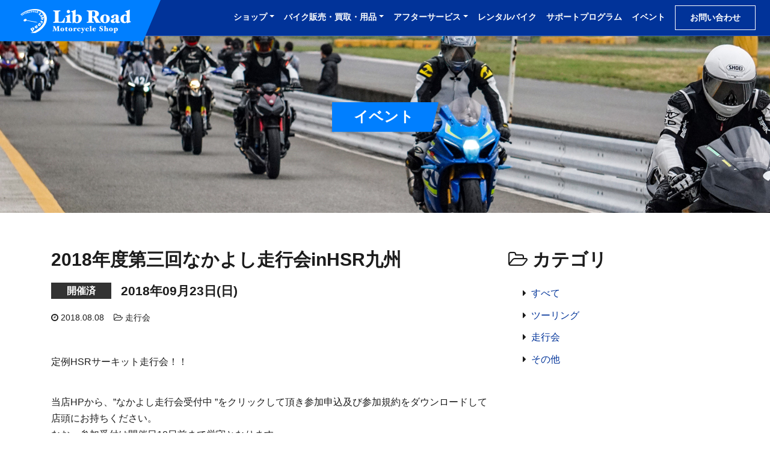

--- FILE ---
content_type: text/html; charset=UTF-8
request_url: https://libroad.jp/events/2219/
body_size: 38393
content:
<!DOCTYPE html>
<html lang="ja"
	prefix="og: https://ogp.me/ns#" >
<head>
	<meta charset="UTF-8">
	<meta name="viewport" content="width=device-width, initial-scale=1, shrink-to-fit=no">
	<link rel="profile" href="http://gmpg.org/xfn/11">
	<link rel="pingback" href="https://libroad.jp/xmlrpc.php">
	<meta http-equiv="X-UA-Compatible" content="IE=edge">
	<meta name="format-detection" content="telephone=no">

	<!-- favicon -->
	<link rel="apple-touch-icon" sizes="180x180" href="https://libroad.jp/wp-content/themes/libroad/img/common/favicon/apple-touch-icon.png">
	<link rel="icon" type="image/png" sizes="32x32" href="https://libroad.jp/wp-content/themes/libroad/img/common/favicon/favicon-32x32.png">
	<link rel="icon" type="image/png" sizes="16x16" href="https://libroad.jp/wp-content/themes/libroad/img/common/favicon/favicon-16x16.png">
	<link rel="manifest" href="https://libroad.jp/wp-content/themes/libroad/img/common/favicon/site.webmanifest">
	<link rel="mask-icon" href="https://libroad.jp/wp-content/themes/libroad/img/common/favicon/safari-pinned-tab.svg" color="#007fff">
	<meta name="msapplication-TileColor" content="#da532c">
	<meta name="theme-color" content="#ffffff">


	<title>2018年度第三回なかよし走行会inHSR九州 | リブロード-長崎県諫早市のバイクショップ</title>

<!-- All in One SEO Pack 3.3.3 によって Michael Torbert の Semper Fi Web Design[1193,1252] -->
<meta name="description"  content="定例HSRサーキット走行会！！ 当店HPから、&quot;なかよし走行会受付中 &quot;をクリックして頂き参加申込及び参加規約をダウンロードして店頭にお持ちください。なお、参加受付は開催日10日前まで厳守となります。" />

<script type="application/ld+json" class="aioseop-schema">{}</script>
<link rel="canonical" href="https://libroad.jp/events/2219/" />
<meta property="og:type" content="article" />
<meta property="og:title" content="2018年度第三回なかよし走行会inHSR九州 | リブロード-長崎県諫早市のバイクショップ" />
<meta property="og:description" content="定例HSRサーキット走行会！！ 当店HPから、&quot;なかよし走行会受付中 &quot;をクリックして頂き参加申込及び参加規約をダウンロードして店頭にお持ちください。なお、参加受付は開催日10日前まで厳守となります。 当店では、購入後のアフターサービスの一環としまして、ツーリングをはじめ、ニューモデル試乗会や年4回のサーキット走行会を企画してます。 憧れのバイク購入をして、一人でのんびりツーリ" />
<meta property="og:url" content="https://libroad.jp/events/2219/" />
<meta property="og:site_name" content="リブロード-長崎県諫早市のバイクショップ" />
<meta property="og:image" content="https://libroad.jp/wp-content/themes/libroad/img/common/ogp.jpg" />
<meta property="fb:app_id" content="566459934171015" />
<meta property="article:published_time" content="2018-08-08T08:14:00Z" />
<meta property="article:modified_time" content="2019-12-04T08:17:09Z" />
<meta property="og:image:secure_url" content="https://libroad.jp/wp-content/themes/libroad/img/common/ogp.jpg" />
<meta name="twitter:card" content="summary_large_image" />
<meta name="twitter:site" content="@chikubamotors" />
<meta name="twitter:domain" content="chikubamotors" />
<meta name="twitter:title" content="2018年度第三回なかよし走行会inHSR九州 | リブロード-長崎県諫早市のバイクショップ" />
<meta name="twitter:description" content="定例HSRサーキット走行会！！ 当店HPから、&quot;なかよし走行会受付中 &quot;をクリックして頂き参加申込及び参加規約をダウンロードして店頭にお持ちください。なお、参加受付は開催日10日前まで厳守となります。 当店では、購入後のアフターサービスの一環としまして、ツーリングをはじめ、ニューモデル試乗会や年4回のサーキット走行会を企画してます。 憧れのバイク購入をして、一人でのんびりツーリ" />
<meta name="twitter:image" content="https://libroad.jp/wp-content/themes/libroad/img/common/ogp.jpg" />
			<script type="text/javascript" >
				window.ga=window.ga||function(){(ga.q=ga.q||[]).push(arguments)};ga.l=+new Date;
				ga('create', 'UA-153785688-1', 'auto');
				// Plugins
				
				ga('send', 'pageview');
			</script>
			<script async src="https://www.google-analytics.com/analytics.js"></script>
			<!-- All in One SEO Pack -->
<link rel='dns-prefetch' href='//www.google.com' />
<link rel='dns-prefetch' href='//s.w.org' />
<link rel='stylesheet' id='wp-block-library-css'  href='https://libroad.jp/wp-includes/css/dist/block-library/style.min.css?ver=5.3.20' type='text/css' media='all' />
<link rel='stylesheet' id='wp-block-library-theme-css'  href='https://libroad.jp/wp-includes/css/dist/block-library/theme.min.css?ver=5.3.20' type='text/css' media='all' />
<link rel='stylesheet' id='contact-form-7-css'  href='https://libroad.jp/wp-content/plugins/contact-form-7/includes/css/styles.css?ver=5.1.6' type='text/css' media='all' />
<link rel='stylesheet' id='slick-styles-css'  href='https://libroad.jp/wp-content/themes/libroad/src/js/slick/slick.css?ver=0.9.4.1572922733' type='text/css' media='all' />
<link rel='stylesheet' id='slick-theme-styles-css'  href='https://libroad.jp/wp-content/themes/libroad/src/js/slick/slick-theme.css?ver=0.9.4.1572922733' type='text/css' media='all' />
<link rel='stylesheet' id='understrap-styles-css'  href='https://libroad.jp/wp-content/themes/libroad/css/theme.min.css?ver=0.9.4.1572922733' type='text/css' media='all' />
<script type='text/javascript' src='https://libroad.jp/wp-includes/js/jquery/jquery.js?ver=1.12.4-wp'></script>
<script type='text/javascript' src='https://libroad.jp/wp-includes/js/jquery/jquery-migrate.min.js?ver=1.4.1'></script>
<meta name="mobile-web-app-capable" content="yes">
<meta name="apple-mobile-web-app-capable" content="yes">
<meta name="apple-mobile-web-app-title" content="リブロード-長崎県諫早市のバイクショップ - 長崎県のバイクショップ、リブロード【公式】ウェブサイト。長崎県諫早市にてチクバモータース、SBS諫早の2店舗を展開。新車・中古車バイク販売・オークション代行や、買い取り・委託販売・廃車代行、修理・車検にも対応。ツーリングや走行会などのイベントも開催しています。">

<!-- BEGIN: WP Social Bookmarking Light HEAD --><script>
    (function (d, s, id) {
        var js, fjs = d.getElementsByTagName(s)[0];
        if (d.getElementById(id)) return;
        js = d.createElement(s);
        js.id = id;
        js.src = "//connect.facebook.net/ja_JP/sdk.js#xfbml=1&version=v2.7";
        fjs.parentNode.insertBefore(js, fjs);
    }(document, 'script', 'facebook-jssdk'));
</script>
<style type="text/css">.wp_social_bookmarking_light{
    border: 0 !important;
    padding: 10px 0 20px 0 !important;
    margin: 0 !important;
}
.wp_social_bookmarking_light div{
    float: left !important;
    border: 0 !important;
    padding: 0 !important;
    margin: 0 5px 0px 0 !important;
    min-height: 30px !important;
    line-height: 18px !important;
    text-indent: 0 !important;
}
.wp_social_bookmarking_light img{
    border: 0 !important;
    padding: 0;
    margin: 0;
    vertical-align: top !important;
}
.wp_social_bookmarking_light_clear{
    clear: both !important;
}
#fb-root{
    display: none;
}
.wsbl_facebook_like iframe{
    max-width: none !important;
}
.wsbl_pinterest a{
    border: 0px !important;
}
</style>
<!-- END: WP Social Bookmarking Light HEAD -->
</head>

<body class="events-template-default single single-events postid-2219 wp-custom-logo wp-embed-responsive group-blog">
<div class="site" id="page">

	<!-- ******************* The Navbar Area ******************* -->
	<div id="wrapper-navbar" itemscope itemtype="http://schema.org/WebSite">

		<a class="skip-link sr-only sr-only-focusable" href="#content">Skip to content</a>

		<nav class="navbar navbar-expand-lg navbar-light bg-navbar fixed-top">
			<h1>

			<!-- Your site title as branding in the menu -->
			<a href="https://libroad.jp/" class="navbar-brand custom-logo-link" rel="home"><img width="370" height="80" src="https://libroad.jp/wp-content/uploads/2019/11/logo.png" class="img-fluid" alt="株式会社リブロード" srcset="https://libroad.jp/wp-content/uploads/2019/11/logo.png 370w, https://libroad.jp/wp-content/uploads/2019/11/logo-300x65.png 300w" sizes="(max-width: 370px) 100vw, 370px" /></a><!-- end custom logo -->
			</h1>

			<button class="navbar-toggler" type="button" data-toggle="collapse" data-target="#navbarNavDropdown" aria-controls="navbarNavDropdown" aria-expanded="false" aria-label="Toggle navigation">
				<span class="navbar-toggler-icon"></span>
				<span class="navbar-toggler-icon"></span>
				<span class="navbar-toggler-icon"></span>
			</button>

			<!-- The WordPress Menu goes here -->
			<div id="navbarNavDropdown" class="collapse navbar-collapse justify-content-end"><ul id="main-menu" class="navbar-nav"><li itemscope="itemscope" itemtype="https://www.schema.org/SiteNavigationElement" id="menu-item-60" class="menu-item menu-item-type-post_type menu-item-object-page menu-item-has-children dropdown menu-item-60 nav-item"><a title="ショップ" href="#" data-toggle="dropdown" aria-haspopup="true" aria-expanded="false" class="dropdown-toggle nav-link" id="menu-item-dropdown-60">ショップ</a>
<ul class="dropdown-menu shadow-sm" aria-labelledby="menu-item-dropdown-60" role="menu">
	<li itemscope="itemscope" itemtype="https://www.schema.org/SiteNavigationElement" id="menu-item-61" class="menu-item menu-item-type-post_type menu-item-object-page menu-item-61 nav-item"><a title="チクバモータース" href="https://libroad.jp/shop/chikuba-motors/" class="dropdown-item">チクバモータース</a></li>
	<li itemscope="itemscope" itemtype="https://www.schema.org/SiteNavigationElement" id="menu-item-62" class="menu-item menu-item-type-post_type menu-item-object-page menu-item-62 nav-item"><a title="SBS諫早" href="https://libroad.jp/shop/sbs-isahaya/" class="dropdown-item">SBS諫早</a></li>
</ul>
</li>
<li itemscope="itemscope" itemtype="https://www.schema.org/SiteNavigationElement" id="menu-item-63" class="menu-item menu-item-type-post_type menu-item-object-page menu-item-has-children dropdown menu-item-63 nav-item"><a title="バイク販売・買取・用品" href="#" data-toggle="dropdown" aria-haspopup="true" aria-expanded="false" class="dropdown-toggle nav-link" id="menu-item-dropdown-63">バイク販売・買取・用品</a>
<ul class="dropdown-menu shadow-sm" aria-labelledby="menu-item-dropdown-63" role="menu">
	<li itemscope="itemscope" itemtype="https://www.schema.org/SiteNavigationElement" id="menu-item-64" class="menu-item menu-item-type-post_type menu-item-object-page menu-item-64 nav-item"><a title="新車販売" href="https://libroad.jp/motorcycle/new/" class="dropdown-item">新車販売</a></li>
	<li itemscope="itemscope" itemtype="https://www.schema.org/SiteNavigationElement" id="menu-item-65" class="menu-item menu-item-type-post_type menu-item-object-page menu-item-65 nav-item"><a title="中古車販売・オークション代行" href="https://libroad.jp/motorcycle/old/" class="dropdown-item">中古車販売・オークション代行</a></li>
	<li itemscope="itemscope" itemtype="https://www.schema.org/SiteNavigationElement" id="menu-item-67" class="menu-item menu-item-type-post_type menu-item-object-page menu-item-67 nav-item"><a title="バイク買取・委託" href="https://libroad.jp/motorcycle/buy/" class="dropdown-item">バイク買取・委託</a></li>
	<li itemscope="itemscope" itemtype="https://www.schema.org/SiteNavigationElement" id="menu-item-66" class="menu-item menu-item-type-post_type menu-item-object-page menu-item-66 nav-item"><a title="バイク用品販売" href="https://libroad.jp/motorcycle/supply/" class="dropdown-item">バイク用品販売</a></li>
</ul>
</li>
<li itemscope="itemscope" itemtype="https://www.schema.org/SiteNavigationElement" id="menu-item-68" class="menu-item menu-item-type-post_type menu-item-object-page menu-item-has-children dropdown menu-item-68 nav-item"><a title="アフターサービス" href="#" data-toggle="dropdown" aria-haspopup="true" aria-expanded="false" class="dropdown-toggle nav-link" id="menu-item-dropdown-68">アフターサービス</a>
<ul class="dropdown-menu shadow-sm" aria-labelledby="menu-item-dropdown-68" role="menu">
	<li itemscope="itemscope" itemtype="https://www.schema.org/SiteNavigationElement" id="menu-item-69" class="menu-item menu-item-type-post_type menu-item-object-page menu-item-69 nav-item"><a title="バイク修理・整備" href="https://libroad.jp/service/maintenance/" class="dropdown-item">バイク修理・整備</a></li>
	<li itemscope="itemscope" itemtype="https://www.schema.org/SiteNavigationElement" id="menu-item-70" class="menu-item menu-item-type-post_type menu-item-object-page menu-item-70 nav-item"><a title="バイク点検・車検" href="https://libroad.jp/service/inspection/" class="dropdown-item">バイク点検・車検</a></li>
	<li itemscope="itemscope" itemtype="https://www.schema.org/SiteNavigationElement" id="menu-item-71" class="menu-item menu-item-type-post_type menu-item-object-page menu-item-71 nav-item"><a title="リコール検索" href="https://libroad.jp/service/recall/" class="dropdown-item">リコール検索</a></li>
</ul>
</li>
<li itemscope="itemscope" itemtype="https://www.schema.org/SiteNavigationElement" id="menu-item-3582" class="menu-item menu-item-type-post_type menu-item-object-page menu-item-3582 nav-item"><a title="レンタルバイク" href="https://libroad.jp/rental-motorcycle/" class="nav-link">レンタルバイク</a></li>
<li itemscope="itemscope" itemtype="https://www.schema.org/SiteNavigationElement" id="menu-item-72" class="menu-item menu-item-type-post_type menu-item-object-page menu-item-72 nav-item"><a title="サポートプログラム" href="https://libroad.jp/support/" class="nav-link">サポートプログラム</a></li>
<li itemscope="itemscope" itemtype="https://www.schema.org/SiteNavigationElement" id="menu-item-73" class="menu-item menu-item-type-post_type menu-item-object-page menu-item-73 nav-item"><a title="イベント" href="https://libroad.jp/events/" class="nav-link">イベント</a></li>
<li itemscope="itemscope" itemtype="https://www.schema.org/SiteNavigationElement" id="menu-item-74" class="menu-highlight menu-item menu-item-type-post_type menu-item-object-page menu-item-74 nav-item"><a title="お問い合わせ" href="https://libroad.jp/contact/" class="nav-link">お問い合わせ</a></li>
</ul></div>
		</nav><!-- .site-navigation -->

	</div><!-- #wrapper-navbar end -->




<div class="jumbotron jumbotron-fluid page-head">
	<div class="container">

	
			<h2 class="page-head-title"><span class="page-head-title-wrap">イベント</span></h2>

		
	
	</div>
</div>

<div class="wrapper" id="single-wrapper">

	<div class="content-light">
	<div class="container" id="content" tabindex="-1">

		<div class="row">

			<!-- Do the left sidebar check -->
			

<div class="col-md content-area mb-4" id="primary">

			<main class="site-main" id="main">

				
					
<article class="post-2219 events type-events status-publish hentry events-category-circuit" id="post-2219">

	<header class="entry-header mb-5">

		<h1 class="entry-title">2018年度第三回なかよし走行会inHSR九州</h1>
						<div class="event-meta">
			<p class="mb-3"><span class="end event-meta-status text-white text-center text-bold py-0 px-3 mr-3">開催済</span><span class="event-meta-date text-bold">2018年09月23日(日)</span></p>
		</div>
		
		<div class="entry-meta">
			<i class="fa fa-clock-o" aria-hidden="true"></i>&nbsp;<span class="posted-on"><a href="https://libroad.jp/events/2219/" rel="bookmark"><time class="entry-date published updated" datetime="2018-08-08T17:14:00+09:00">2018.08.08</time></a></span>&nbsp;&nbsp;&nbsp;&nbsp;<i class="fa fa-folder-open-o" aria-hidden="true"></i>&nbsp;<span class="cat-links"><a href="https://libroad.jp/events/events-category/circuit/" rel="tag">走行会</a></span>		</div><!-- .entry-meta -->

	</header><!-- .entry-header -->

	<div class="entry-content mb-4">

		
<p>定例HSRサーキット走行会！！</p>



<p>当店HPから、”なかよし走行会受付中 ”をクリックして頂き参加申込及び参加規約をダウンロードして店頭にお持ちください。<br>なお、参加受付は開催日10日前まで厳守となります。</p>



<p>当店では、購入後のアフターサービスの一環としまして、ツーリングをはじめ、ニューモデル試乗会や年4回のサーキット走行会を企画してます。</p>



<p>憧れのバイク購入をして、一人でのんびりツーリングも良いでしょうけどバイク仲間と、ロングツーリングや、サーキット走行会など公道では体験出来ない世界を味わいませんか？</p>



<p>「九州なかよし走行会」は、初心者から上級者まで気軽に参加できるよう各クラス分けを行っております。</p>



<p>Aクラス・・・上級者(ワンピースつなぎ着衣）<br>Bクラス・・・経験者（つなぎ着衣）<br>Cクラス・・・初心者、スキルアップ向上を目的<br> （つなぎを推奨するが、ヒジ・ヒザパッドでも可）</p>



<p>特に、Cクラスでは初心者の方にやさしいペースで走りますので少しでも興味がある方、是非ご参加ください！！</p>



<p>走行会にハマる、ハマらないは1度走らないとわかりませんよね！？<br> まずは、お金をかけず最低限の用意をして頂き、ヒジ、ヒザパッドは無料貸し出しも行っておりますので、お気軽にお尋ねください！</p>



<p>走るための注意事項は、ライダーズミーティング時に行います。<br>
（旗の説明、コースの説明など）<br>
事前に、各受付店で聞いとくのも良いでしょう！</p>



<p>話だけでもお気軽に！！</p>



<p>＜＜＜＜＜サーキット走行会 in HSR九州＞＞＞＞＞</p>



<p>2018年度 HSR走行会スケジュール！</p>



<p>開催日<br>1回目 4月 22日（日）   ～ 終了 ～<br>2回目 7月 22日 (日）    ～ 終了 ～ <br>3回目 9月 23日（日）    ～ 参加募集中（開催日の10日前まで）～<br>4回目 11月 4日 (日）</p>



<p>場所 HSR九州</p>



<p>開催時間 正午13：00よりライダーズミーティング<br>
         14：00より走行開始 </p>



<p>走行順は、A・B・Cの順番となり、1本15分前後を3本。</p>



<p>参加料 \10,000</p>



<p>別途、スポーツ保険1850円かかります。<br> （2018年4月1日より2019年3月31日までの1年間）<br> つまり、1回1850円ではなく上記1年間の保険料となります。</p>



<p>申し込み受付 各開催日1ヶ月前から受け付け開始</p>



<p>申し込み期限 開催日の10日前<br>
            （定員になり次第受付終了）   </p>



<p>長崎県で二輪走行会やツーリングのイベントの事はSBS諌早 担当ちくば まで！ TEL0957-24-5798</p>

	</div><!-- .entry-content -->

	<div class="entry-footer-meta mb-4">

		<div class='wp_social_bookmarking_light'>        <div class="wsbl_facebook_share"><div id="fb-root"></div><fb:share-button href="" type="button_count" ></fb:share-button></div>        <div class="wsbl_twitter"><a href="https://twitter.com/share" class="twitter-share-button" data-url="" data-text="" data-lang="ja">Tweet</a></div>        <div class="wsbl_line"><a href='http://line.me/R/msg/text/?%0D%0A' title='LINEで送る' rel=nofollow class='wp_social_bookmarking_light_a' ><img src='https://libroad.jp/wp-content/plugins/wp-social-bookmarking-light/public/images/line80x20.png' alt='LINEで送る' title='LINEで送る' width='80' height='20' class='wp_social_bookmarking_light_img' /></a></div></div>
<br class='wp_social_bookmarking_light_clear' />

		
	</div><!-- .entry-footer-meta -->

	<!-- <footer class="entry-footer">

		
	</footer> -->

</article><!-- #post-## -->

							<nav class="container navigation post-navigation pt-4">
			<h2 class="sr-only">Post navigation</h2>
			<div class="row nav-links justify-content-between">
				<span class="nav-previous"><a href="https://libroad.jp/events/2101/" rel="prev"><i class="fa fa-angle-double-left hover-left" aria-hidden="true"></i>&nbsp;9月平戸・西海ツーリング</a></span><span class="nav-next"><a href="https://libroad.jp/events/2104/" rel="next">10月ツーリング～日田豆田街並み散策～&nbsp;<i class="fa fa-angle-double-right hover-right" aria-hidden="true"></i></a></span>			</div><!-- .nav-links -->
		</nav><!-- .navigation -->
		
					
				
			</main><!-- #main -->

			<!-- Do the right sidebar check -->
			
</div><!-- #closing the primary container from /global-templates/left-sidebar-check.php -->



	
	<div class="col-md-4 widget-area" id="right-sidebar" role="complementary">







<aside class="widget widget-category">
	<h3 class="widget-title"><i class="fa fa-folder-open-o" aria-hidden="true"></i>&nbsp;カテゴリ</h3>
	<ul class="cat-list pl-4">
		<li class="cat-item"><a href="https://libroad.jp/events/">すべて</a></li>
			<li class="cat-item cat-item-18"><a href="https://libroad.jp/events/events-category/touring/">ツーリング</a>
</li>
	<li class="cat-item cat-item-19"><a href="https://libroad.jp/events/events-category/circuit/">走行会</a>
</li>
	<li class="cat-item cat-item-20"><a href="https://libroad.jp/events/events-category/others/">その他</a>
</li>
	</ul>
</aside>



</div><!-- #right-sidebar -->


		</div><!-- .row -->

	</div><!-- #content -->
	</div>

</div><!-- #single-wrapper -->






	
<div class="wrapper" id="wrapper-events-ctr">

	<article class="alignfull">
		<div class="content-py-40 bg-blue">
			<div class="container">
				<div class="row">

					<div class="col-md-6 col-lg-4 mb-4 mb-lg-0">
						<div class="h-100 py-3 events-bn-touring-application">
							<p class="lead text-center mb-1 text-white">ツーリングイベント</p>
							<h3 class="text-center text-white">参加申込書</h3>
							<p class="mt-4 mb-0 text-center text-bold text-14"><a class="stretched-link text-white" href="https://libroad.jp/wp-content/uploads/2019/12/1b48ae817de124e8577bc358ebd9e318.pdf">PDFダウンロード&nbsp;<i class="fa fa-download hover-bottom" aria-hidden="true"></i></a></p>
						</div>
					</div>

					<div class="col-md-6 col-lg-4 mb-4 mb-lg-0">
						<div class="h-100 py-3 events-bn-touring">
							<p class="lead text-center mb-1 text-white">お得な特典付き</p>
							<h3 class="text-center text-white">ツーリングCLUB</h3>
							<p class="mt-4 mb-0 text-center text-bold text-14"><a class="stretched-link text-white" href="https://libroad.jp/touring/">ご入会がまだの方はこちら&nbsp;<i class="fa fa-angle-double-right hover-right" aria-hidden="true"></i></a></p>
						</div>
					</div>

					<div class="col-md-6 col-lg-4">
						<div class="h-100 py-3 events-bn-circuit">
							<p class="lead text-center mb-1 text-white">誰でも参加OK</p>
							<h3 class="text-center text-white">なかよし走行会</h3>
							<p class="mt-4 mb-0 text-center text-bold text-14"><a class="stretched-link text-white" href="https://libroad.jp/circuit/">参加申込方法はこちら&nbsp;<i class="fa fa-angle-double-right hover-right" aria-hidden="true"></i></a></p>
						</div>
					</div>

				</div>
			</div><!-- container end -->
		</div>
	</article>

</div><!-- wrapper end -->








<div class="wrapper pt-4 pb-4" id="wrapper-line">
	<div class="container">
		<div class="row">

			<div class="col-md-12 wrapper-line-content">
				<div class="row">
					<div class="col-md-10 offset-md-1 pt-4 pb-4">
						<div class="row">

							<div class="col-lg-6 mb-4 mb-lg-0">
								<div class="d-flex align-items-center mb-3">
									<img class="img-fluid line-logo" src="https://libroad.jp/wp-content/themes/libroad/img/common/line/line-logo.gif" class="float-left" alt="リブロードLINE公式アカウント">
									<h3 class="mb-0 pl-3"><span class="line-libroad">リブロード</span><br><span class="line-head">LINE公式アカウント</span></h3>
								</div>
								<p class="text-bold text-14 mb-0">リブロードのLINE公式アカウントを友だち追加で、<br class="d-none d-xl-block">割引クーポンやイベント情報他、お得なセール情報をゲットしよう！</p>
							</div>

							<div class="col-sm-9 col-lg-4">
								<p class="text-bold mb-1">友だち追加方法</p>
								<p class="text-14">PCの方は画面のQRコードを読み取るか、<br class="d-none d-xl-block">ID：<span class="text-bold">@gul8121w</span>&nbsp;で検索！</p>
								<div class="line-it-button" data-lang="ja" data-type="friend" data-lineid="@gul8121w" style="display: none;"></div>
								<script src="https://d.line-scdn.net/r/web/social-plugin/js/thirdparty/loader.min.js" async="async" defer="defer"></script>
							</div>

							<div class="col-sm-3 col-lg-2">
								<img class="img-fluid line-qr"  src="https://libroad.jp/wp-content/themes/libroad/img/common/line/line-qr.png" class="mx-auto d-block" alt="リブロードLINE公式アカウント QRコード">
							</div>

						</div>
					</div>
				</div>
			</div>

		</div>
	</div><!-- container end -->
</div><!-- wrapper end -->


<div class="wrapper pt-1 pb-4" id="wrapper-sns">
	<div class="container">
		<div class="row">

			<div class="col-md-12 text-center">
				<ul class="list-inline mb-0 sns-link text-small">
					<li class="list-inline-item mr-5"><a class="" href="https://www.instagram.com/chikubamotors/" target="_blank" rel="noopener"><img class="img-fluid logo-instagram"  src="https://libroad.jp/wp-content/themes/libroad/img/common/sns/instagram.png" class="mx-auto d-block" alt="リブロードInstagram公式アカウント"></a></li>
					<li class="list-inline-item"><a class="" href="https://twitter.com/chikubamotors" target="_blank" rel="noopener"><img class="img-fluid logo-twitter"  src="https://libroad.jp/wp-content/themes/libroad/img/common/sns/twitter.png" class="mx-auto d-block" alt="リブロードTwitter公式アカウント"></a></li>
				</ul>
			</div>

		</div>
	</div><!-- container end -->
</div><!-- wrapper end -->


<div class="wrapper" id="wrapper-local-menu">

	<div class="container">

		<div class="row">

			<div class="col-md-12 pt-1 pb-4">
				<div class="row">

										<div class="col-md-12">
						<div class="breadcrumbs py-2" typeof="BreadcrumbList" vocab="http://schema.org/">
							<!-- Breadcrumb NavXT 6.3.0 -->
<span property="itemListElement" typeof="ListItem"><a property="item" typeof="WebPage" title="Go to リブロード-長崎県諫早市のバイクショップ." href="https://libroad.jp" class="home" ><span property="name">ホーム</span></a><meta property="position" content="1"></span> &gt; <span property="itemListElement" typeof="ListItem"><a property="item" typeof="WebPage" title="Go to イベント." href="https://libroad.jp/events/" class="post post-events-archive" ><span property="name">イベント</span></a><meta property="position" content="2"></span> &gt; <span property="itemListElement" typeof="ListItem"><a property="item" typeof="WebPage" title="Go to the 走行会 イベントカテゴリー archives." href="https://libroad.jp/events/events-category/circuit/" class="taxonomy events-category" ><span property="name">走行会</span></a><meta property="position" content="3"></span> &gt; <span class="post post-events current-item">2018年度第三回なかよし走行会inHSR九州</span>						</div>
					</div>
					
					<div class="col-md-12 pt-4">
						<div class="row">

							<div class="col-sm-6 col-lg-3 mb-4">
								<h3>バイクを買いたい</h3>
								<div class="menu-action-1-container"><ul id="menu-action-1" class="footer-menu"><li id="menu-item-80" class="menu-item menu-item-type-post_type menu-item-object-page menu-item-80"><a href="https://libroad.jp/motorcycle/new/">新車販売</a></li>
<li id="menu-item-88" class="menu-item menu-item-type-custom menu-item-object-custom menu-item-88"><a href="https://libroad.jp/motorcycle/old/#motorcycle-old">中古車販売</a></li>
<li id="menu-item-89" class="menu-item menu-item-type-custom menu-item-object-custom menu-item-89"><a href="https://libroad.jp/motorcycle/old/#motorcycle-auction">オークション代行</a></li>
<li id="menu-item-84" class="menu-item menu-item-type-post_type menu-item-object-page menu-item-84"><a href="https://libroad.jp/pay/">お支払い方法</a></li>
</ul></div>							</div>

							<div class="col-sm-6 col-lg-3 mb-4">
								<h3>バイクを売りたい</h3>
								<div class="menu-action-2-container"><ul id="menu-action-2" class="footer-menu"><li id="menu-item-92" class="menu-item menu-item-type-custom menu-item-object-custom menu-item-92"><a href="https://libroad.jp/motorcycle/buy/#motorcycle-buy">バイク買取</a></li>
<li id="menu-item-90" class="menu-item menu-item-type-custom menu-item-object-custom menu-item-90"><a href="https://libroad.jp/motorcycle/buy/#motorcycle-entrusted">委託販売</a></li>
<li id="menu-item-91" class="menu-item menu-item-type-custom menu-item-object-custom menu-item-91"><a href="https://libroad.jp/motorcycle/buy/#motorcycle-scrapped">廃車依頼</a></li>
</ul></div>							</div>

							<div class="col-sm-6 col-lg-3 mb-4">
								<h3>バイクを楽しむ</h3>
								<div class="menu-action-3-container"><ul id="menu-action-3" class="footer-menu"><li id="menu-item-3581" class="menu-item menu-item-type-post_type menu-item-object-page menu-item-3581"><a href="https://libroad.jp/rental-motorcycle/">レンタルバイク</a></li>
<li id="menu-item-93" class="menu-item menu-item-type-post_type menu-item-object-page menu-item-93"><a href="https://libroad.jp/motorcycle/supply/">バイク用品販売</a></li>
<li id="menu-item-94" class="menu-item menu-item-type-post_type menu-item-object-page menu-item-94"><a href="https://libroad.jp/support/">サポートプログラム</a></li>
<li id="menu-item-95" class="menu-item menu-item-type-post_type menu-item-object-page menu-item-95"><a href="https://libroad.jp/events/">イベント</a></li>
<li id="menu-item-96" class="menu-item menu-item-type-post_type menu-item-object-page menu-item-96"><a href="https://libroad.jp/touring/">ツーリングCLUB</a></li>
<li id="menu-item-97" class="menu-item menu-item-type-post_type menu-item-object-page menu-item-97"><a href="https://libroad.jp/circuit/">なかよし走行会</a></li>
</ul></div>							</div>

							<div class="col-sm-6 col-lg-3 mb-4">
								<h3>メンテナンス</h3>
								<div class="menu-action-4-container"><ul id="menu-action-4" class="footer-menu"><li id="menu-item-98" class="menu-item menu-item-type-post_type menu-item-object-page menu-item-98"><a href="https://libroad.jp/service/maintenance/">バイク修理・整備</a></li>
<li id="menu-item-99" class="menu-item menu-item-type-custom menu-item-object-custom menu-item-99"><a href="https://libroad.jp/service/inspection/#periodic-inspection">バイク定期点検</a></li>
<li id="menu-item-100" class="menu-item menu-item-type-custom menu-item-object-custom menu-item-100"><a href="https://libroad.jp/service/inspection/#motorcycle-car-inspection">バイク車検</a></li>
<li id="menu-item-101" class="menu-item menu-item-type-post_type menu-item-object-page menu-item-101"><a href="https://libroad.jp/service/recall/">リコール検索</a></li>
</ul></div>							</div>

						</div>
					</div>

				</div>
			</div>

		</div>

	</div><!-- container end -->

</div><!-- wrapper end -->


<div class="wrapper" id="wrapper-footer">

	<div class="container">

		<div class="row">

			<div class="col-md-12 pt-5">

				<footer class="site-footer" id="colophon">
					<div class="row">

						<div class="col-md-4 mb-4">
							<div class="menu-footer-nav-container"><ul id="menu-footer-nav" class="footer-menu mb-2"><li id="menu-item-78" class="menu-item menu-item-type-post_type menu-item-object-page menu-item-home menu-item-78"><a href="https://libroad.jp/">ホーム</a></li>
<li id="menu-item-76" class="menu-item menu-item-type-post_type menu-item-object-page menu-item-76"><a href="https://libroad.jp/company/">会社情報</a></li>
<li id="menu-item-75" class="menu-item menu-item-type-post_type menu-item-object-page current_page_parent menu-item-75"><a href="https://libroad.jp/topics/">トピックス</a></li>
<li id="menu-item-77" class="menu-item menu-item-type-post_type menu-item-object-page menu-item-77"><a href="https://libroad.jp/contact/">お問い合わせ</a></li>
<li id="menu-item-105" class="menu-item menu-item-type-post_type menu-item-object-page menu-item-privacy-policy menu-item-105"><a href="https://libroad.jp/privacy/">プライバシーポリシー</a></li>
<li id="menu-item-79" class="menu-item menu-item-type-custom menu-item-object-custom menu-item-79"><a target="_blank" rel="noopener noreferrer" href="https://www1.suzuki.co.jp/motor/shops/detail/?cd=42204177">SUZUKIバイクショップ情報 <i class="fa fa-external-link" aria-hidden="true"></i></a></li>
</ul></div>						</div>

						<div class="col-sm-6 col-md-4 mb-4 shop-info">

							<h3 class="pb-2 mb-0"><i class="fa fa-caret-right pr-2" aria-hidden="true"></i><a href="https://libroad.jp/shop/chikuba-motors/">チクバモータース</a></h3>
							<p class="text-14">〒854-0004<br>
							長崎県諫早市金谷町2-1<br>
							TEL／<a href="tel:0957-23-8751">0957-23-8751</a><br>
							FAX／0957-21-0819<br>
							平日・土曜／10:00〜19:00(工場時間：18:00)<br>
							日曜・祝日／10:00〜18:00(工場時間：17:00)<br>
							定休日／<a href="https://libroad.jp/shop/chikuba-motors/#calendar">月曜・第1日曜・第3火曜<br>　　　　その他臨時休業日有<i class="fa fa-angle-double-right" aria-hidden="true"></i></a></p>

						</div>

						<div class="col-sm-6 col-md-4 mb-4 shop-info">

							<h3 class="pb-2 mb-0"><i class="fa fa-caret-right pr-2" aria-hidden="true"></i><a href="https://libroad.jp/shop/sbs-isahaya/">SBS諫早</a></h3>
							<p class="text-14">〒854-0053<br>
							長崎県諫早市小川町61-1<br>
							TEL／<a href="tel:0957-24-5798">0957-24-5798</a><br>
							FAX／0957-46-5383<br>
							平日・土曜／10:00〜19:00(工場時間：18:00)<br>
							日曜・祝日／10:00〜18:00(工場時間：17:00)<br>
							定休日／<a href="https://libroad.jp/shop/sbs-isahaya/#calendar">月曜・第1日曜・第3火曜<br>　　　　その他臨時休業日有<i class="fa fa-angle-double-right" aria-hidden="true"></i></a></p>

						</div>

					</div>

				</footer><!-- #colophon -->

			</div><!--col end -->

			<div class="col-md-12 pt-2 pb-2 copyright">
				<p class="text-center">&#169;2026&nbsp;Lib Road inc.</p>
			</div>

		</div><!-- row end -->

	</div><!-- container end -->

</div><!-- wrapper end -->

</div><!-- #page we need this extra closing tag here -->

<div id="page-top">
	<button id="move-page-top" type="button" class="btn btn-page-top rounded-circle p-0"><i class="fa fa-angle-double-up fa-2x" aria-hidden="true"></i></button>
</div>


<!-- BEGIN: WP Social Bookmarking Light FOOTER -->    <script>!function(d,s,id){var js,fjs=d.getElementsByTagName(s)[0],p=/^http:/.test(d.location)?'http':'https';if(!d.getElementById(id)){js=d.createElement(s);js.id=id;js.src=p+'://platform.twitter.com/widgets.js';fjs.parentNode.insertBefore(js,fjs);}}(document, 'script', 'twitter-wjs');</script><!-- END: WP Social Bookmarking Light FOOTER -->
<script type='text/javascript'>
/* <![CDATA[ */
var wpcf7 = {"apiSettings":{"root":"https:\/\/libroad.jp\/wp-json\/contact-form-7\/v1","namespace":"contact-form-7\/v1"}};
/* ]]> */
</script>
<script type='text/javascript' src='https://libroad.jp/wp-content/plugins/contact-form-7/includes/js/scripts.js?ver=5.1.6'></script>
<script type='text/javascript'>
var renderInvisibleReCaptcha = function() {

    for (var i = 0; i < document.forms.length; ++i) {
        var form = document.forms[i];
        var holder = form.querySelector('.inv-recaptcha-holder');

        if (null === holder) continue;
		holder.innerHTML = '';

         (function(frm){
			var cf7SubmitElm = frm.querySelector('.wpcf7-submit');
            var holderId = grecaptcha.render(holder,{
                'sitekey': '6LclZk8qAAAAACGnCShlbFn76qtA7yUgWuNVDYhl', 'size': 'invisible', 'badge' : 'bottomleft',
                'callback' : function (recaptchaToken) {
					if((null !== cf7SubmitElm) && (typeof jQuery != 'undefined')){jQuery(frm).submit();grecaptcha.reset(holderId);return;}
					 HTMLFormElement.prototype.submit.call(frm);
                },
                'expired-callback' : function(){grecaptcha.reset(holderId);}
            });

			if(null !== cf7SubmitElm && (typeof jQuery != 'undefined') ){
				jQuery(cf7SubmitElm).off('click').on('click', function(clickEvt){
					clickEvt.preventDefault();
					grecaptcha.execute(holderId);
				});
			}
			else
			{
				frm.onsubmit = function (evt){evt.preventDefault();grecaptcha.execute(holderId);};
			}


        })(form);
    }
};
</script>
<script type='text/javascript' async defer src='https://www.google.com/recaptcha/api.js?onload=renderInvisibleReCaptcha&#038;render=explicit'></script>
<script type='text/javascript' src='https://libroad.jp/wp-content/themes/libroad/src/js/slick/slick.min.js?ver=0.9.4'></script>
<script type='text/javascript' src='https://libroad.jp/wp-content/themes/libroad/src/js/parallax.js-1.5.0/parallax.min.js?ver=0.9.4'></script>
<script type='text/javascript' src='https://libroad.jp/wp-content/themes/libroad/js/theme.min.js?ver=0.9.4.1574936827'></script>

</body>

</html>



--- FILE ---
content_type: application/javascript
request_url: https://libroad.jp/wp-content/themes/libroad/js/theme.min.js?ver=0.9.4.1574936827
body_size: 79992
content:
"use strict";function _typeof(e){return(_typeof="function"==typeof Symbol&&"symbol"==typeof Symbol.iterator?function(e){return typeof e}:function(e){return e&&"function"==typeof Symbol&&e.constructor===Symbol&&e!==Symbol.prototype?"symbol":typeof e})(e)}function _defineProperty(e,t,n){return t in e?Object.defineProperty(e,t,{value:n,enumerable:!0,configurable:!0,writable:!0}):e[t]=n,e}!function(e,t){"object"===("undefined"==typeof exports?"undefined":_typeof(exports))&&"undefined"!=typeof module?t(exports,require("jquery")):"function"==typeof define&&define.amd?define(["exports","jquery"],t):t((e=e||self).bootstrap={},e.jQuery)}(void 0,function(e,p){function i(e,t){for(var n=0;n<t.length;n++){var i=t[n];i.enumerable=i.enumerable||!1,i.configurable=!0,"value"in i&&(i.writable=!0),Object.defineProperty(e,i.key,i)}}function s(e,t,n){return t&&i(e.prototype,t),n&&i(e,n),e}function l(o){for(var e=1;e<arguments.length;e++){var r=null!=arguments[e]?arguments[e]:{},t=Object.keys(r);"function"==typeof Object.getOwnPropertySymbols&&(t=t.concat(Object.getOwnPropertySymbols(r).filter(function(e){return Object.getOwnPropertyDescriptor(r,e).enumerable}))),t.forEach(function(e){var t,n,i;t=o,i=r[n=e],n in t?Object.defineProperty(t,n,{value:i,enumerable:!0,configurable:!0,writable:!0}):t[n]=i})}return o}p=p&&p.hasOwnProperty("default")?p.default:p;var t="transitionend";function n(e){var t=this,n=!1;return p(this).one(m.TRANSITION_END,function(){n=!0}),setTimeout(function(){n||m.triggerTransitionEnd(t)},e),this}var m={TRANSITION_END:"bsTransitionEnd",getUID:function(e){for(;e+=~~(1e6*Math.random()),document.getElementById(e););return e},getSelectorFromElement:function(e){var t=e.getAttribute("data-target");if(!t||"#"===t){var n=e.getAttribute("href");t=n&&"#"!==n?n.trim():""}try{return document.querySelector(t)?t:null}catch(e){return null}},getTransitionDurationFromElement:function(e){if(!e)return 0;var t=p(e).css("transition-duration"),n=p(e).css("transition-delay"),i=parseFloat(t),o=parseFloat(n);return i||o?(t=t.split(",")[0],n=n.split(",")[0],1e3*(parseFloat(t)+parseFloat(n))):0},reflow:function(e){return e.offsetHeight},triggerTransitionEnd:function(e){p(e).trigger(t)},supportsTransitionEnd:function(){return Boolean(t)},isElement:function(e){return(e[0]||e).nodeType},typeCheckConfig:function(e,t,n){for(var i in n)if(Object.prototype.hasOwnProperty.call(n,i)){var o=n[i],r=t[i],s=r&&m.isElement(r)?"element":(a=r,{}.toString.call(a).match(/\s([a-z]+)/i)[1].toLowerCase());if(!new RegExp(o).test(s))throw new Error(e.toUpperCase()+': Option "'+i+'" provided type "'+s+'" but expected type "'+o+'".')}var a},findShadowRoot:function(e){if(!document.documentElement.attachShadow)return null;if("function"!=typeof e.getRootNode)return e instanceof ShadowRoot?e:e.parentNode?m.findShadowRoot(e.parentNode):null;var t=e.getRootNode();return t instanceof ShadowRoot?t:null}};p.fn.emulateTransitionEnd=n,p.event.special[m.TRANSITION_END]={bindType:t,delegateType:t,handle:function(e){if(p(e.target).is(this))return e.handleObj.handler.apply(this,arguments)}};var o="alert",r="bs.alert",a="."+r,c=p.fn[o],u={CLOSE:"close"+a,CLOSED:"closed"+a,CLICK_DATA_API:"click"+a+".data-api"},h="alert",f="fade",d="show",g=function(){function i(e){this._element=e}var e=i.prototype;return e.close=function(e){var t=this._element;e&&(t=this._getRootElement(e)),this._triggerCloseEvent(t).isDefaultPrevented()||this._removeElement(t)},e.dispose=function(){p.removeData(this._element,r),this._element=null},e._getRootElement=function(e){var t=m.getSelectorFromElement(e),n=!1;return t&&(n=document.querySelector(t)),n||(n=p(e).closest("."+h)[0]),n},e._triggerCloseEvent=function(e){var t=p.Event(u.CLOSE);return p(e).trigger(t),t},e._removeElement=function(t){var n=this;if(p(t).removeClass(d),p(t).hasClass(f)){var e=m.getTransitionDurationFromElement(t);p(t).one(m.TRANSITION_END,function(e){return n._destroyElement(t,e)}).emulateTransitionEnd(e)}else this._destroyElement(t)},e._destroyElement=function(e){p(e).detach().trigger(u.CLOSED).remove()},i._jQueryInterface=function(n){return this.each(function(){var e=p(this),t=e.data(r);t||(t=new i(this),e.data(r,t)),"close"===n&&t[n](this)})},i._handleDismiss=function(t){return function(e){e&&e.preventDefault(),t.close(this)}},s(i,null,[{key:"VERSION",get:function(){return"4.3.1"}}]),i}();p(document).on(u.CLICK_DATA_API,'[data-dismiss="alert"]',g._handleDismiss(new g)),p.fn[o]=g._jQueryInterface,p.fn[o].Constructor=g,p.fn[o].noConflict=function(){return p.fn[o]=c,g._jQueryInterface};var _="button",v="bs.button",y="."+v,E=".data-api",b=p.fn[_],w="active",T="btn",C="focus",S='[data-toggle^="button"]',D='[data-toggle="buttons"]',I='input:not([type="hidden"])',A=".active",O=".btn",N={CLICK_DATA_API:"click"+y+E,FOCUS_BLUR_DATA_API:"focus"+y+E+" blur"+y+E},k=function(){function n(e){this._element=e}var e=n.prototype;return e.toggle=function(){var e=!0,t=!0,n=p(this._element).closest(D)[0];if(n){var i=this._element.querySelector(I);if(i){if("radio"===i.type)if(i.checked&&this._element.classList.contains(w))e=!1;else{var o=n.querySelector(A);o&&p(o).removeClass(w)}if(e){if(i.hasAttribute("disabled")||n.hasAttribute("disabled")||i.classList.contains("disabled")||n.classList.contains("disabled"))return;i.checked=!this._element.classList.contains(w),p(i).trigger("change")}i.focus(),t=!1}}t&&this._element.setAttribute("aria-pressed",!this._element.classList.contains(w)),e&&p(this._element).toggleClass(w)},e.dispose=function(){p.removeData(this._element,v),this._element=null},n._jQueryInterface=function(t){return this.each(function(){var e=p(this).data(v);e||(e=new n(this),p(this).data(v,e)),"toggle"===t&&e[t]()})},s(n,null,[{key:"VERSION",get:function(){return"4.3.1"}}]),n}();p(document).on(N.CLICK_DATA_API,S,function(e){e.preventDefault();var t=e.target;p(t).hasClass(T)||(t=p(t).closest(O)),k._jQueryInterface.call(p(t),"toggle")}).on(N.FOCUS_BLUR_DATA_API,S,function(e){var t=p(e.target).closest(O)[0];p(t).toggleClass(C,/^focus(in)?$/.test(e.type))}),p.fn[_]=k._jQueryInterface,p.fn[_].Constructor=k,p.fn[_].noConflict=function(){return p.fn[_]=b,k._jQueryInterface};var L="carousel",P="bs.carousel",x="."+P,j=".data-api",H=p.fn[L],R={interval:5e3,keyboard:!0,slide:!1,pause:"hover",wrap:!0,touch:!0},F={interval:"(number|boolean)",keyboard:"boolean",slide:"(boolean|string)",pause:"(string|boolean)",wrap:"boolean",touch:"boolean"},M="next",W="prev",U="left",B="right",q={SLIDE:"slide"+x,SLID:"slid"+x,KEYDOWN:"keydown"+x,MOUSEENTER:"mouseenter"+x,MOUSELEAVE:"mouseleave"+x,TOUCHSTART:"touchstart"+x,TOUCHMOVE:"touchmove"+x,TOUCHEND:"touchend"+x,POINTERDOWN:"pointerdown"+x,POINTERUP:"pointerup"+x,DRAG_START:"dragstart"+x,LOAD_DATA_API:"load"+x+j,CLICK_DATA_API:"click"+x+j},Q="carousel",K="active",V="slide",Y="carousel-item-right",z="carousel-item-left",X="carousel-item-next",G="carousel-item-prev",$="pointer-event",J=".active",Z=".active.carousel-item",ee=".carousel-item",te=".carousel-item img",ne=".carousel-item-next, .carousel-item-prev",ie=".carousel-indicators",oe="[data-slide], [data-slide-to]",re='[data-ride="carousel"]',se={TOUCH:"touch",PEN:"pen"},ae=function(){function r(e,t){this._items=null,this._interval=null,this._activeElement=null,this._isPaused=!1,this._isSliding=!1,this.touchTimeout=null,this.touchStartX=0,this.touchDeltaX=0,this._config=this._getConfig(t),this._element=e,this._indicatorsElement=this._element.querySelector(ie),this._touchSupported="ontouchstart"in document.documentElement||0<navigator.maxTouchPoints,this._pointerEvent=Boolean(window.PointerEvent||window.MSPointerEvent),this._addEventListeners()}var e=r.prototype;return e.next=function(){this._isSliding||this._slide(M)},e.nextWhenVisible=function(){!document.hidden&&p(this._element).is(":visible")&&"hidden"!==p(this._element).css("visibility")&&this.next()},e.prev=function(){this._isSliding||this._slide(W)},e.pause=function(e){e||(this._isPaused=!0),this._element.querySelector(ne)&&(m.triggerTransitionEnd(this._element),this.cycle(!0)),clearInterval(this._interval),this._interval=null},e.cycle=function(e){e||(this._isPaused=!1),this._interval&&(clearInterval(this._interval),this._interval=null),this._config.interval&&!this._isPaused&&(this._interval=setInterval((document.visibilityState?this.nextWhenVisible:this.next).bind(this),this._config.interval))},e.to=function(e){var t=this;this._activeElement=this._element.querySelector(Z);var n=this._getItemIndex(this._activeElement);if(!(e>this._items.length-1||e<0))if(this._isSliding)p(this._element).one(q.SLID,function(){return t.to(e)});else{if(n===e)return this.pause(),void this.cycle();var i=n<e?M:W;this._slide(i,this._items[e])}},e.dispose=function(){p(this._element).off(x),p.removeData(this._element,P),this._items=null,this._config=null,this._element=null,this._interval=null,this._isPaused=null,this._isSliding=null,this._activeElement=null,this._indicatorsElement=null},e._getConfig=function(e){return e=l({},R,e),m.typeCheckConfig(L,e,F),e},e._handleSwipe=function(){var e=Math.abs(this.touchDeltaX);if(!(e<=40)){var t=e/this.touchDeltaX;0<t&&this.prev(),t<0&&this.next()}},e._addEventListeners=function(){var t=this;this._config.keyboard&&p(this._element).on(q.KEYDOWN,function(e){return t._keydown(e)}),"hover"===this._config.pause&&p(this._element).on(q.MOUSEENTER,function(e){return t.pause(e)}).on(q.MOUSELEAVE,function(e){return t.cycle(e)}),this._config.touch&&this._addTouchEventListeners()},e._addTouchEventListeners=function(){var t=this;if(this._touchSupported){var n=function(e){t._pointerEvent&&se[e.originalEvent.pointerType.toUpperCase()]?t.touchStartX=e.originalEvent.clientX:t._pointerEvent||(t.touchStartX=e.originalEvent.touches[0].clientX)},i=function(e){t._pointerEvent&&se[e.originalEvent.pointerType.toUpperCase()]&&(t.touchDeltaX=e.originalEvent.clientX-t.touchStartX),t._handleSwipe(),"hover"===t._config.pause&&(t.pause(),t.touchTimeout&&clearTimeout(t.touchTimeout),t.touchTimeout=setTimeout(function(e){return t.cycle(e)},500+t._config.interval))};p(this._element.querySelectorAll(te)).on(q.DRAG_START,function(e){return e.preventDefault()}),this._pointerEvent?(p(this._element).on(q.POINTERDOWN,function(e){return n(e)}),p(this._element).on(q.POINTERUP,function(e){return i(e)}),this._element.classList.add($)):(p(this._element).on(q.TOUCHSTART,function(e){return n(e)}),p(this._element).on(q.TOUCHMOVE,function(e){return function(e){e.originalEvent.touches&&1<e.originalEvent.touches.length?t.touchDeltaX=0:t.touchDeltaX=e.originalEvent.touches[0].clientX-t.touchStartX}(e)}),p(this._element).on(q.TOUCHEND,function(e){return i(e)}))}},e._keydown=function(e){if(!/input|textarea/i.test(e.target.tagName))switch(e.which){case 37:e.preventDefault(),this.prev();break;case 39:e.preventDefault(),this.next()}},e._getItemIndex=function(e){return this._items=e&&e.parentNode?[].slice.call(e.parentNode.querySelectorAll(ee)):[],this._items.indexOf(e)},e._getItemByDirection=function(e,t){var n=e===M,i=e===W,o=this._getItemIndex(t),r=this._items.length-1;if((i&&0===o||n&&o===r)&&!this._config.wrap)return t;var s=(o+(e===W?-1:1))%this._items.length;return-1==s?this._items[this._items.length-1]:this._items[s]},e._triggerSlideEvent=function(e,t){var n=this._getItemIndex(e),i=this._getItemIndex(this._element.querySelector(Z)),o=p.Event(q.SLIDE,{relatedTarget:e,direction:t,from:i,to:n});return p(this._element).trigger(o),o},e._setActiveIndicatorElement=function(e){if(this._indicatorsElement){var t=[].slice.call(this._indicatorsElement.querySelectorAll(J));p(t).removeClass(K);var n=this._indicatorsElement.children[this._getItemIndex(e)];n&&p(n).addClass(K)}},e._slide=function(e,t){var n,i,o,r=this,s=this._element.querySelector(Z),a=this._getItemIndex(s),l=t||s&&this._getItemByDirection(e,s),c=this._getItemIndex(l),u=Boolean(this._interval);if(o=e===M?(n=z,i=X,U):(n=Y,i=G,B),l&&p(l).hasClass(K))this._isSliding=!1;else if(!this._triggerSlideEvent(l,o).isDefaultPrevented()&&s&&l){this._isSliding=!0,u&&this.pause(),this._setActiveIndicatorElement(l);var h=p.Event(q.SLID,{relatedTarget:l,direction:o,from:a,to:c});if(p(this._element).hasClass(V)){p(l).addClass(i),m.reflow(l),p(s).addClass(n),p(l).addClass(n);var f=parseInt(l.getAttribute("data-interval"),10);f?(this._config.defaultInterval=this._config.defaultInterval||this._config.interval,this._config.interval=f):this._config.interval=this._config.defaultInterval||this._config.interval;var d=m.getTransitionDurationFromElement(s);p(s).one(m.TRANSITION_END,function(){p(l).removeClass(n+" "+i).addClass(K),p(s).removeClass(K+" "+i+" "+n),r._isSliding=!1,setTimeout(function(){return p(r._element).trigger(h)},0)}).emulateTransitionEnd(d)}else p(s).removeClass(K),p(l).addClass(K),this._isSliding=!1,p(this._element).trigger(h);u&&this.cycle()}},r._jQueryInterface=function(i){return this.each(function(){var e=p(this).data(P),t=l({},R,p(this).data());"object"===_typeof(i)&&(t=l({},t,i));var n="string"==typeof i?i:t.slide;if(e||(e=new r(this,t),p(this).data(P,e)),"number"==typeof i)e.to(i);else if("string"==typeof n){if(void 0===e[n])throw new TypeError('No method named "'+n+'"');e[n]()}else t.interval&&t.ride&&(e.pause(),e.cycle())})},r._dataApiClickHandler=function(e){var t=m.getSelectorFromElement(this);if(t){var n=p(t)[0];if(n&&p(n).hasClass(Q)){var i=l({},p(n).data(),p(this).data()),o=this.getAttribute("data-slide-to");o&&(i.interval=!1),r._jQueryInterface.call(p(n),i),o&&p(n).data(P).to(o),e.preventDefault()}}},s(r,null,[{key:"VERSION",get:function(){return"4.3.1"}},{key:"Default",get:function(){return R}}]),r}();p(document).on(q.CLICK_DATA_API,oe,ae._dataApiClickHandler),p(window).on(q.LOAD_DATA_API,function(){for(var e=[].slice.call(document.querySelectorAll(re)),t=0,n=e.length;t<n;t++){var i=p(e[t]);ae._jQueryInterface.call(i,i.data())}}),p.fn[L]=ae._jQueryInterface,p.fn[L].Constructor=ae,p.fn[L].noConflict=function(){return p.fn[L]=H,ae._jQueryInterface};var le="collapse",ce="bs.collapse",ue="."+ce,he=p.fn[le],fe={toggle:!0,parent:""},de={toggle:"boolean",parent:"(string|element)"},pe={SHOW:"show"+ue,SHOWN:"shown"+ue,HIDE:"hide"+ue,HIDDEN:"hidden"+ue,CLICK_DATA_API:"click"+ue+".data-api"},me="show",ge="collapse",_e="collapsing",ve="collapsed",ye="width",Ee="height",be=".show, .collapsing",we='[data-toggle="collapse"]',Te=function(){function a(t,e){this._isTransitioning=!1,this._element=t,this._config=this._getConfig(e),this._triggerArray=[].slice.call(document.querySelectorAll('[data-toggle="collapse"][href="#'+t.id+'"],[data-toggle="collapse"][data-target="#'+t.id+'"]'));for(var n=[].slice.call(document.querySelectorAll(we)),i=0,o=n.length;i<o;i++){var r=n[i],s=m.getSelectorFromElement(r),a=[].slice.call(document.querySelectorAll(s)).filter(function(e){return e===t});null!==s&&0<a.length&&(this._selector=s,this._triggerArray.push(r))}this._parent=this._config.parent?this._getParent():null,this._config.parent||this._addAriaAndCollapsedClass(this._element,this._triggerArray),this._config.toggle&&this.toggle()}var e=a.prototype;return e.toggle=function(){p(this._element).hasClass(me)?this.hide():this.show()},e.show=function(){var e,t,n=this;if(!this._isTransitioning&&!p(this._element).hasClass(me)&&(this._parent&&0===(e=[].slice.call(this._parent.querySelectorAll(be)).filter(function(e){return"string"==typeof n._config.parent?e.getAttribute("data-parent")===n._config.parent:e.classList.contains(ge)})).length&&(e=null),!(e&&(t=p(e).not(this._selector).data(ce))&&t._isTransitioning))){var i=p.Event(pe.SHOW);if(p(this._element).trigger(i),!i.isDefaultPrevented()){e&&(a._jQueryInterface.call(p(e).not(this._selector),"hide"),t||p(e).data(ce,null));var o=this._getDimension();p(this._element).removeClass(ge).addClass(_e),this._element.style[o]=0,this._triggerArray.length&&p(this._triggerArray).removeClass(ve).attr("aria-expanded",!0),this.setTransitioning(!0);var r="scroll"+(o[0].toUpperCase()+o.slice(1)),s=m.getTransitionDurationFromElement(this._element);p(this._element).one(m.TRANSITION_END,function(){p(n._element).removeClass(_e).addClass(ge).addClass(me),n._element.style[o]="",n.setTransitioning(!1),p(n._element).trigger(pe.SHOWN)}).emulateTransitionEnd(s),this._element.style[o]=this._element[r]+"px"}}},e.hide=function(){var e=this;if(!this._isTransitioning&&p(this._element).hasClass(me)){var t=p.Event(pe.HIDE);if(p(this._element).trigger(t),!t.isDefaultPrevented()){var n=this._getDimension();this._element.style[n]=this._element.getBoundingClientRect()[n]+"px",m.reflow(this._element),p(this._element).addClass(_e).removeClass(ge).removeClass(me);var i=this._triggerArray.length;if(0<i)for(var o=0;o<i;o++){var r=this._triggerArray[o],s=m.getSelectorFromElement(r);if(null!==s)p([].slice.call(document.querySelectorAll(s))).hasClass(me)||p(r).addClass(ve).attr("aria-expanded",!1)}this.setTransitioning(!0);this._element.style[n]="";var a=m.getTransitionDurationFromElement(this._element);p(this._element).one(m.TRANSITION_END,function(){e.setTransitioning(!1),p(e._element).removeClass(_e).addClass(ge).trigger(pe.HIDDEN)}).emulateTransitionEnd(a)}}},e.setTransitioning=function(e){this._isTransitioning=e},e.dispose=function(){p.removeData(this._element,ce),this._config=null,this._parent=null,this._element=null,this._triggerArray=null,this._isTransitioning=null},e._getConfig=function(e){return(e=l({},fe,e)).toggle=Boolean(e.toggle),m.typeCheckConfig(le,e,de),e},e._getDimension=function(){return p(this._element).hasClass(ye)?ye:Ee},e._getParent=function(){var e,n=this;m.isElement(this._config.parent)?(e=this._config.parent,void 0!==this._config.parent.jquery&&(e=this._config.parent[0])):e=document.querySelector(this._config.parent);var t='[data-toggle="collapse"][data-parent="'+this._config.parent+'"]',i=[].slice.call(e.querySelectorAll(t));return p(i).each(function(e,t){n._addAriaAndCollapsedClass(a._getTargetFromElement(t),[t])}),e},e._addAriaAndCollapsedClass=function(e,t){var n=p(e).hasClass(me);t.length&&p(t).toggleClass(ve,!n).attr("aria-expanded",n)},a._getTargetFromElement=function(e){var t=m.getSelectorFromElement(e);return t?document.querySelector(t):null},a._jQueryInterface=function(i){return this.each(function(){var e=p(this),t=e.data(ce),n=l({},fe,e.data(),"object"===_typeof(i)&&i?i:{});if(!t&&n.toggle&&/show|hide/.test(i)&&(n.toggle=!1),t||(t=new a(this,n),e.data(ce,t)),"string"==typeof i){if(void 0===t[i])throw new TypeError('No method named "'+i+'"');t[i]()}})},s(a,null,[{key:"VERSION",get:function(){return"4.3.1"}},{key:"Default",get:function(){return fe}}]),a}();p(document).on(pe.CLICK_DATA_API,we,function(e){"A"===e.currentTarget.tagName&&e.preventDefault();var n=p(this),t=m.getSelectorFromElement(this),i=[].slice.call(document.querySelectorAll(t));p(i).each(function(){var e=p(this),t=e.data(ce)?"toggle":n.data();Te._jQueryInterface.call(e,t)})}),p.fn[le]=Te._jQueryInterface,p.fn[le].Constructor=Te,p.fn[le].noConflict=function(){return p.fn[le]=he,Te._jQueryInterface};for(var Ce="undefined"!=typeof window&&"undefined"!=typeof document,Se=["Edge","Trident","Firefox"],De=0,Ie=0;Ie<Se.length;Ie+=1)if(Ce&&0<=navigator.userAgent.indexOf(Se[Ie])){De=1;break}var Ae=Ce&&window.Promise?function(e){var t=!1;return function(){t||(t=!0,window.Promise.resolve().then(function(){t=!1,e()}))}}:function(e){var t=!1;return function(){t||(t=!0,setTimeout(function(){t=!1,e()},De))}};function Oe(e){return e&&"[object Function]"==={}.toString.call(e)}function Ne(e,t){if(1!==e.nodeType)return[];var n=e.ownerDocument.defaultView.getComputedStyle(e,null);return t?n[t]:n}function ke(e){return"HTML"===e.nodeName?e:e.parentNode||e.host}function Le(e){if(!e)return document.body;switch(e.nodeName){case"HTML":case"BODY":return e.ownerDocument.body;case"#document":return e.body}var t=Ne(e),n=t.overflow,i=t.overflowX,o=t.overflowY;return/(auto|scroll|overlay)/.test(n+o+i)?e:Le(ke(e))}var Pe=Ce&&!(!window.MSInputMethodContext||!document.documentMode),xe=Ce&&/MSIE 10/.test(navigator.userAgent);function je(e){return 11===e?Pe:10===e?xe:Pe||xe}function He(e){if(!e)return document.documentElement;for(var t=je(10)?document.body:null,n=e.offsetParent||null;n===t&&e.nextElementSibling;)n=(e=e.nextElementSibling).offsetParent;var i=n&&n.nodeName;return i&&"BODY"!==i&&"HTML"!==i?-1!==["TH","TD","TABLE"].indexOf(n.nodeName)&&"static"===Ne(n,"position")?He(n):n:e?e.ownerDocument.documentElement:document.documentElement}function Re(e){return null!==e.parentNode?Re(e.parentNode):e}function Fe(e,t){if(!(e&&e.nodeType&&t&&t.nodeType))return document.documentElement;var n=e.compareDocumentPosition(t)&Node.DOCUMENT_POSITION_FOLLOWING,i=n?e:t,o=n?t:e,r=document.createRange();r.setStart(i,0),r.setEnd(o,0);var s=r.commonAncestorContainer;if(e!==s&&t!==s||i.contains(o))return function(e){var t=e.nodeName;return"BODY"!==t&&("HTML"===t||He(e.firstElementChild)===e)}(s)?s:He(s);var a=Re(e);return a.host?Fe(a.host,t):Fe(e,Re(t).host)}function Me(e){var t="top"===(1<arguments.length&&void 0!==arguments[1]?arguments[1]:"top")?"scrollTop":"scrollLeft",n=e.nodeName;if("BODY"!==n&&"HTML"!==n)return e[t];var i=e.ownerDocument.documentElement;return(e.ownerDocument.scrollingElement||i)[t]}function We(e,t){var n="x"===t?"Left":"Top",i="Left"==n?"Right":"Bottom";return parseFloat(e["border"+n+"Width"],10)+parseFloat(e["border"+i+"Width"],10)}function Ue(e,t,n,i){return Math.max(t["offset"+e],t["scroll"+e],n["client"+e],n["offset"+e],n["scroll"+e],je(10)?parseInt(n["offset"+e])+parseInt(i["margin"+("Height"===e?"Top":"Left")])+parseInt(i["margin"+("Height"===e?"Bottom":"Right")]):0)}function Be(e){var t=e.body,n=e.documentElement,i=je(10)&&getComputedStyle(n);return{height:Ue("Height",t,n,i),width:Ue("Width",t,n,i)}}var qe=function(){function i(e,t){for(var n=0;n<t.length;n++){var i=t[n];i.enumerable=i.enumerable||!1,i.configurable=!0,"value"in i&&(i.writable=!0),Object.defineProperty(e,i.key,i)}}return function(e,t,n){return t&&i(e.prototype,t),n&&i(e,n),e}}(),Qe=function(e,t,n){return t in e?Object.defineProperty(e,t,{value:n,enumerable:!0,configurable:!0,writable:!0}):e[t]=n,e},Ke=Object.assign||function(e){for(var t=1;t<arguments.length;t++){var n=arguments[t];for(var i in n)Object.prototype.hasOwnProperty.call(n,i)&&(e[i]=n[i])}return e};function Ve(e){return Ke({},e,{right:e.left+e.width,bottom:e.top+e.height})}function Ye(e){var t={};try{if(je(10)){t=e.getBoundingClientRect();var n=Me(e,"top"),i=Me(e,"left");t.top+=n,t.left+=i,t.bottom+=n,t.right+=i}else t=e.getBoundingClientRect()}catch(e){}var o={left:t.left,top:t.top,width:t.right-t.left,height:t.bottom-t.top},r="HTML"===e.nodeName?Be(e.ownerDocument):{},s=r.width||e.clientWidth||o.right-o.left,a=r.height||e.clientHeight||o.bottom-o.top,l=e.offsetWidth-s,c=e.offsetHeight-a;if(l||c){var u=Ne(e);l-=We(u,"x"),c-=We(u,"y"),o.width-=l,o.height-=c}return Ve(o)}function ze(e,t){var n=2<arguments.length&&void 0!==arguments[2]&&arguments[2],i=je(10),o="HTML"===t.nodeName,r=Ye(e),s=Ye(t),a=Le(e),l=Ne(t),c=parseFloat(l.borderTopWidth,10),u=parseFloat(l.borderLeftWidth,10);n&&o&&(s.top=Math.max(s.top,0),s.left=Math.max(s.left,0));var h=Ve({top:r.top-s.top-c,left:r.left-s.left-u,width:r.width,height:r.height});if(h.marginTop=0,h.marginLeft=0,!i&&o){var f=parseFloat(l.marginTop,10),d=parseFloat(l.marginLeft,10);h.top-=c-f,h.bottom-=c-f,h.left-=u-d,h.right-=u-d,h.marginTop=f,h.marginLeft=d}return(i&&!n?t.contains(a):t===a&&"BODY"!==a.nodeName)&&(h=function(e,t){var n=2<arguments.length&&void 0!==arguments[2]&&arguments[2],i=Me(t,"top"),o=Me(t,"left"),r=n?-1:1;return e.top+=i*r,e.bottom+=i*r,e.left+=o*r,e.right+=o*r,e}(h,t)),h}function Xe(e){if(!e||!e.parentElement||je())return document.documentElement;for(var t=e.parentElement;t&&"none"===Ne(t,"transform");)t=t.parentElement;return t||document.documentElement}function Ge(e,t,n,i){var o=4<arguments.length&&void 0!==arguments[4]&&arguments[4],r={top:0,left:0},s=o?Xe(e):Fe(e,t);if("viewport"===i)r=function(e){var t=1<arguments.length&&void 0!==arguments[1]&&arguments[1],n=e.ownerDocument.documentElement,i=ze(e,n),o=Math.max(n.clientWidth,window.innerWidth||0),r=Math.max(n.clientHeight,window.innerHeight||0),s=t?0:Me(n),a=t?0:Me(n,"left");return Ve({top:s-i.top+i.marginTop,left:a-i.left+i.marginLeft,width:o,height:r})}(s,o);else{var a=void 0;"scrollParent"===i?"BODY"===(a=Le(ke(t))).nodeName&&(a=e.ownerDocument.documentElement):a="window"===i?e.ownerDocument.documentElement:i;var l=ze(a,s,o);if("HTML"!==a.nodeName||function e(t){var n=t.nodeName;if("BODY"===n||"HTML"===n)return!1;if("fixed"===Ne(t,"position"))return!0;var i=ke(t);return!!i&&e(i)}(s))r=l;else{var c=Be(e.ownerDocument),u=c.height,h=c.width;r.top+=l.top-l.marginTop,r.bottom=u+l.top,r.left+=l.left-l.marginLeft,r.right=h+l.left}}var f="number"==typeof(n=n||0);return r.left+=f?n:n.left||0,r.top+=f?n:n.top||0,r.right-=f?n:n.right||0,r.bottom-=f?n:n.bottom||0,r}function $e(e,t,i,n,o){var r=5<arguments.length&&void 0!==arguments[5]?arguments[5]:0;if(-1===e.indexOf("auto"))return e;var s=Ge(i,n,r,o),a={top:{width:s.width,height:t.top-s.top},right:{width:s.right-t.right,height:s.height},bottom:{width:s.width,height:s.bottom-t.bottom},left:{width:t.left-s.left,height:s.height}},l=Object.keys(a).map(function(e){return Ke({key:e},a[e],{area:function(e){return e.width*e.height}(a[e])})}).sort(function(e,t){return t.area-e.area}),c=l.filter(function(e){var t=e.width,n=e.height;return t>=i.clientWidth&&n>=i.clientHeight}),u=0<c.length?c[0].key:l[0].key,h=e.split("-")[1];return u+(h?"-"+h:"")}function Je(e,t,n){var i=3<arguments.length&&void 0!==arguments[3]?arguments[3]:null;return ze(n,i?Xe(t):Fe(t,n),i)}function Ze(e){var t=e.ownerDocument.defaultView.getComputedStyle(e),n=parseFloat(t.marginTop||0)+parseFloat(t.marginBottom||0),i=parseFloat(t.marginLeft||0)+parseFloat(t.marginRight||0);return{width:e.offsetWidth+i,height:e.offsetHeight+n}}function et(e){var t={left:"right",right:"left",bottom:"top",top:"bottom"};return e.replace(/left|right|bottom|top/g,function(e){return t[e]})}function tt(e,t,n){n=n.split("-")[0];var i=Ze(e),o={width:i.width,height:i.height},r=-1!==["right","left"].indexOf(n),s=r?"top":"left",a=r?"left":"top",l=r?"height":"width",c=r?"width":"height";return o[s]=t[s]+t[l]/2-i[l]/2,o[a]=n===a?t[a]-i[c]:t[et(a)],o}function nt(e,t){return Array.prototype.find?e.find(t):e.filter(t)[0]}function it(e,n,t){return(void 0===t?e:e.slice(0,function(e,t,n){if(Array.prototype.findIndex)return e.findIndex(function(e){return e[t]===n});var i=nt(e,function(e){return e[t]===n});return e.indexOf(i)}(e,"name",t))).forEach(function(e){e.function&&console.warn("`modifier.function` is deprecated, use `modifier.fn`!");var t=e.function||e.fn;e.enabled&&Oe(t)&&(n.offsets.popper=Ve(n.offsets.popper),n.offsets.reference=Ve(n.offsets.reference),n=t(n,e))}),n}function ot(e,n){return e.some(function(e){var t=e.name;return e.enabled&&t===n})}function rt(e){for(var t=[!1,"ms","Webkit","Moz","O"],n=e.charAt(0).toUpperCase()+e.slice(1),i=0;i<t.length;i++){var o=t[i],r=o?""+o+n:e;if(void 0!==document.body.style[r])return r}return null}function st(e){var t=e.ownerDocument;return t?t.defaultView:window}function at(e,t,n,i){n.updateBound=i,st(e).addEventListener("resize",n.updateBound,{passive:!0});var o=Le(e);return function e(t,n,i,o){var r="BODY"===t.nodeName,s=r?t.ownerDocument.defaultView:t;s.addEventListener(n,i,{passive:!0}),r||e(Le(s.parentNode),n,i,o),o.push(s)}(o,"scroll",n.updateBound,n.scrollParents),n.scrollElement=o,n.eventsEnabled=!0,n}function lt(){this.state.eventsEnabled&&(cancelAnimationFrame(this.scheduleUpdate),this.state=function(e,t){return st(e).removeEventListener("resize",t.updateBound),t.scrollParents.forEach(function(e){e.removeEventListener("scroll",t.updateBound)}),t.updateBound=null,t.scrollParents=[],t.scrollElement=null,t.eventsEnabled=!1,t}(this.reference,this.state))}function ct(e){return""!==e&&!isNaN(parseFloat(e))&&isFinite(e)}function ut(n,i){Object.keys(i).forEach(function(e){var t="";-1!==["width","height","top","right","bottom","left"].indexOf(e)&&ct(i[e])&&(t="px"),n.style[e]=i[e]+t})}var ht=Ce&&/Firefox/i.test(navigator.userAgent);function ft(e,t,n){var i=nt(e,function(e){return e.name===t}),o=!!i&&e.some(function(e){return e.name===n&&e.enabled&&e.order<i.order});if(!o){var r="`"+t+"`",s="`"+n+"`";console.warn(s+" modifier is required by "+r+" modifier in order to work, be sure to include it before "+r+"!")}return o}var dt=["auto-start","auto","auto-end","top-start","top","top-end","right-start","right","right-end","bottom-end","bottom","bottom-start","left-end","left","left-start"],pt=dt.slice(3);function mt(e){var t=1<arguments.length&&void 0!==arguments[1]&&arguments[1],n=pt.indexOf(e),i=pt.slice(n+1).concat(pt.slice(0,n));return t?i.reverse():i}var gt="flip",_t="clockwise",vt="counterclockwise";function yt(e,o,r,t){var s=[0,0],a=-1!==["right","left"].indexOf(t),n=e.split(/(\+|\-)/).map(function(e){return e.trim()}),i=n.indexOf(nt(n,function(e){return-1!==e.search(/,|\s/)}));n[i]&&-1===n[i].indexOf(",")&&console.warn("Offsets separated by white space(s) are deprecated, use a comma (,) instead.");var l=/\s*,\s*|\s+/,c=-1!==i?[n.slice(0,i).concat([n[i].split(l)[0]]),[n[i].split(l)[1]].concat(n.slice(i+1))]:[n];return(c=c.map(function(e,t){var n=(1===t?!a:a)?"height":"width",i=!1;return e.reduce(function(e,t){return""===e[e.length-1]&&-1!==["+","-"].indexOf(t)?(e[e.length-1]=t,i=!0,e):i?(e[e.length-1]+=t,i=!1,e):e.concat(t)},[]).map(function(e){return function(e,t,n,i){var o=e.match(/((?:\-|\+)?\d*\.?\d*)(.*)/),r=+o[1],s=o[2];if(!r)return e;if(0!==s.indexOf("%"))return"vh"!==s&&"vw"!==s?r:("vh"===s?Math.max(document.documentElement.clientHeight,window.innerHeight||0):Math.max(document.documentElement.clientWidth,window.innerWidth||0))/100*r;var a=void 0;switch(s){case"%p":a=n;break;case"%":case"%r":default:a=i}return Ve(a)[t]/100*r}(e,n,o,r)})})).forEach(function(n,i){n.forEach(function(e,t){ct(e)&&(s[i]+=e*("-"===n[t-1]?-1:1))})}),s}var Et={placement:"bottom",positionFixed:!1,eventsEnabled:!0,removeOnDestroy:!1,onCreate:function(){},onUpdate:function(){},modifiers:{shift:{order:100,enabled:!0,fn:function(e){var t=e.placement,n=t.split("-")[0],i=t.split("-")[1];if(i){var o=e.offsets,r=o.reference,s=o.popper,a=-1!==["bottom","top"].indexOf(n),l=a?"left":"top",c=a?"width":"height",u={start:Qe({},l,r[l]),end:Qe({},l,r[l]+r[c]-s[c])};e.offsets.popper=Ke({},s,u[i])}return e}},offset:{order:200,enabled:!0,fn:function(e,t){var n=t.offset,i=e.placement,o=e.offsets,r=o.popper,s=o.reference,a=i.split("-")[0],l=void 0;return l=ct(+n)?[+n,0]:yt(n,r,s,a),"left"===a?(r.top+=l[0],r.left-=l[1]):"right"===a?(r.top+=l[0],r.left+=l[1]):"top"===a?(r.left+=l[0],r.top-=l[1]):"bottom"===a&&(r.left+=l[0],r.top+=l[1]),e.popper=r,e},offset:0},preventOverflow:{order:300,enabled:!0,fn:function(e,i){var t=i.boundariesElement||He(e.instance.popper);e.instance.reference===t&&(t=He(t));var n=rt("transform"),o=e.instance.popper.style,r=o.top,s=o.left,a=o[n];o.top="",o.left="",o[n]="";var l=Ge(e.instance.popper,e.instance.reference,i.padding,t,e.positionFixed);o.top=r,o.left=s,o[n]=a,i.boundaries=l;var c=i.priority,u=e.offsets.popper,h={primary:function(e){var t=u[e];return u[e]<l[e]&&!i.escapeWithReference&&(t=Math.max(u[e],l[e])),Qe({},e,t)},secondary:function(e){var t="right"===e?"left":"top",n=u[t];return u[e]>l[e]&&!i.escapeWithReference&&(n=Math.min(u[t],l[e]-("right"===e?u.width:u.height))),Qe({},t,n)}};return c.forEach(function(e){var t=-1!==["left","top"].indexOf(e)?"primary":"secondary";u=Ke({},u,h[t](e))}),e.offsets.popper=u,e},priority:["left","right","top","bottom"],padding:5,boundariesElement:"scrollParent"},keepTogether:{order:400,enabled:!0,fn:function(e){var t=e.offsets,n=t.popper,i=t.reference,o=e.placement.split("-")[0],r=Math.floor,s=-1!==["top","bottom"].indexOf(o),a=s?"right":"bottom",l=s?"left":"top",c=s?"width":"height";return n[a]<r(i[l])&&(e.offsets.popper[l]=r(i[l])-n[c]),n[l]>r(i[a])&&(e.offsets.popper[l]=r(i[a])),e}},arrow:{order:500,enabled:!0,fn:function(e,t){var n;if(!ft(e.instance.modifiers,"arrow","keepTogether"))return e;var i=t.element;if("string"==typeof i){if(!(i=e.instance.popper.querySelector(i)))return e}else if(!e.instance.popper.contains(i))return console.warn("WARNING: `arrow.element` must be child of its popper element!"),e;var o=e.placement.split("-")[0],r=e.offsets,s=r.popper,a=r.reference,l=-1!==["left","right"].indexOf(o),c=l?"height":"width",u=l?"Top":"Left",h=u.toLowerCase(),f=l?"left":"top",d=l?"bottom":"right",p=Ze(i)[c];a[d]-p<s[h]&&(e.offsets.popper[h]-=s[h]-(a[d]-p)),a[h]+p>s[d]&&(e.offsets.popper[h]+=a[h]+p-s[d]),e.offsets.popper=Ve(e.offsets.popper);var m=a[h]+a[c]/2-p/2,g=Ne(e.instance.popper),_=parseFloat(g["margin"+u],10),v=parseFloat(g["border"+u+"Width"],10),y=m-e.offsets.popper[h]-_-v;return y=Math.max(Math.min(s[c]-p,y),0),e.arrowElement=i,e.offsets.arrow=(Qe(n={},h,Math.round(y)),Qe(n,f,""),n),e},element:"[x-arrow]"},flip:{order:600,enabled:!0,fn:function(d,p){if(ot(d.instance.modifiers,"inner"))return d;if(d.flipped&&d.placement===d.originalPlacement)return d;var m=Ge(d.instance.popper,d.instance.reference,p.padding,p.boundariesElement,d.positionFixed),g=d.placement.split("-")[0],_=et(g),v=d.placement.split("-")[1]||"",y=[];switch(p.behavior){case gt:y=[g,_];break;case _t:y=mt(g);break;case vt:y=mt(g,!0);break;default:y=p.behavior}return y.forEach(function(e,t){if(g!==e||y.length===t+1)return d;g=d.placement.split("-")[0],_=et(g);var n=d.offsets.popper,i=d.offsets.reference,o=Math.floor,r="left"===g&&o(n.right)>o(i.left)||"right"===g&&o(n.left)<o(i.right)||"top"===g&&o(n.bottom)>o(i.top)||"bottom"===g&&o(n.top)<o(i.bottom),s=o(n.left)<o(m.left),a=o(n.right)>o(m.right),l=o(n.top)<o(m.top),c=o(n.bottom)>o(m.bottom),u="left"===g&&s||"right"===g&&a||"top"===g&&l||"bottom"===g&&c,h=-1!==["top","bottom"].indexOf(g),f=!!p.flipVariations&&(h&&"start"===v&&s||h&&"end"===v&&a||!h&&"start"===v&&l||!h&&"end"===v&&c);(r||u||f)&&(d.flipped=!0,(r||u)&&(g=y[t+1]),f&&(v=function(e){return"end"===e?"start":"start"===e?"end":e}(v)),d.placement=g+(v?"-"+v:""),d.offsets.popper=Ke({},d.offsets.popper,tt(d.instance.popper,d.offsets.reference,d.placement)),d=it(d.instance.modifiers,d,"flip"))}),d},behavior:"flip",padding:5,boundariesElement:"viewport"},inner:{order:700,enabled:!1,fn:function(e){var t=e.placement,n=t.split("-")[0],i=e.offsets,o=i.popper,r=i.reference,s=-1!==["left","right"].indexOf(n),a=-1===["top","left"].indexOf(n);return o[s?"left":"top"]=r[n]-(a?o[s?"width":"height"]:0),e.placement=et(t),e.offsets.popper=Ve(o),e}},hide:{order:800,enabled:!0,fn:function(e){if(!ft(e.instance.modifiers,"hide","preventOverflow"))return e;var t=e.offsets.reference,n=nt(e.instance.modifiers,function(e){return"preventOverflow"===e.name}).boundaries;if(t.bottom<n.top||t.left>n.right||t.top>n.bottom||t.right<n.left){if(!0===e.hide)return e;e.hide=!0,e.attributes["x-out-of-boundaries"]=""}else{if(!1===e.hide)return e;e.hide=!1,e.attributes["x-out-of-boundaries"]=!1}return e}},computeStyle:{order:850,enabled:!0,fn:function(e,t){var n=t.x,i=t.y,o=e.offsets.popper,r=nt(e.instance.modifiers,function(e){return"applyStyle"===e.name}).gpuAcceleration;void 0!==r&&console.warn("WARNING: `gpuAcceleration` option moved to `computeStyle` modifier and will not be supported in future versions of Popper.js!");var s=void 0!==r?r:t.gpuAcceleration,a=He(e.instance.popper),l=Ye(a),c={position:o.position},u=function(e,t){var n=e.offsets,i=n.popper,o=n.reference,r=Math.round,s=Math.floor,a=function(e){return e},l=r(o.width),c=r(i.width),u=-1!==["left","right"].indexOf(e.placement),h=-1!==e.placement.indexOf("-"),f=t?u||h||l%2==c%2?r:s:a,d=t?r:a;return{left:f(l%2==1&&c%2==1&&!h&&t?i.left-1:i.left),top:d(i.top),bottom:d(i.bottom),right:f(i.right)}}(e,window.devicePixelRatio<2||!ht),h="bottom"===n?"top":"bottom",f="right"===i?"left":"right",d=rt("transform"),p=void 0,m=void 0;if(m="bottom"==h?"HTML"===a.nodeName?-a.clientHeight+u.bottom:-l.height+u.bottom:u.top,p="right"==f?"HTML"===a.nodeName?-a.clientWidth+u.right:-l.width+u.right:u.left,s&&d)c[d]="translate3d("+p+"px, "+m+"px, 0)",c[h]=0,c[f]=0,c.willChange="transform";else{var g="bottom"==h?-1:1,_="right"==f?-1:1;c[h]=m*g,c[f]=p*_,c.willChange=h+", "+f}var v={"x-placement":e.placement};return e.attributes=Ke({},v,e.attributes),e.styles=Ke({},c,e.styles),e.arrowStyles=Ke({},e.offsets.arrow,e.arrowStyles),e},gpuAcceleration:!0,x:"bottom",y:"right"},applyStyle:{order:900,enabled:!0,fn:function(e){return ut(e.instance.popper,e.styles),function(t,n){Object.keys(n).forEach(function(e){!1!==n[e]?t.setAttribute(e,n[e]):t.removeAttribute(e)})}(e.instance.popper,e.attributes),e.arrowElement&&Object.keys(e.arrowStyles).length&&ut(e.arrowElement,e.arrowStyles),e},onLoad:function(e,t,n,i,o){var r=Je(o,t,e,n.positionFixed),s=$e(n.placement,r,t,e,n.modifiers.flip.boundariesElement,n.modifiers.flip.padding);return t.setAttribute("x-placement",s),ut(t,{position:n.positionFixed?"fixed":"absolute"}),n},gpuAcceleration:void 0}}},bt=function(){function r(e,t){var n=this,i=2<arguments.length&&void 0!==arguments[2]?arguments[2]:{};!function(e,t){if(!(e instanceof t))throw new TypeError("Cannot call a class as a function")}(this,r),this.scheduleUpdate=function(){return requestAnimationFrame(n.update)},this.update=Ae(this.update.bind(this)),this.options=Ke({},r.Defaults,i),this.state={isDestroyed:!1,isCreated:!1,scrollParents:[]},this.reference=e&&e.jquery?e[0]:e,this.popper=t&&t.jquery?t[0]:t,this.options.modifiers={},Object.keys(Ke({},r.Defaults.modifiers,i.modifiers)).forEach(function(e){n.options.modifiers[e]=Ke({},r.Defaults.modifiers[e]||{},i.modifiers?i.modifiers[e]:{})}),this.modifiers=Object.keys(this.options.modifiers).map(function(e){return Ke({name:e},n.options.modifiers[e])}).sort(function(e,t){return e.order-t.order}),this.modifiers.forEach(function(e){e.enabled&&Oe(e.onLoad)&&e.onLoad(n.reference,n.popper,n.options,e,n.state)}),this.update();var o=this.options.eventsEnabled;o&&this.enableEventListeners(),this.state.eventsEnabled=o}return qe(r,[{key:"update",value:function(){return function(){if(!this.state.isDestroyed){var e={instance:this,styles:{},arrowStyles:{},attributes:{},flipped:!1,offsets:{}};e.offsets.reference=Je(this.state,this.popper,this.reference,this.options.positionFixed),e.placement=$e(this.options.placement,e.offsets.reference,this.popper,this.reference,this.options.modifiers.flip.boundariesElement,this.options.modifiers.flip.padding),e.originalPlacement=e.placement,e.positionFixed=this.options.positionFixed,e.offsets.popper=tt(this.popper,e.offsets.reference,e.placement),e.offsets.popper.position=this.options.positionFixed?"fixed":"absolute",e=it(this.modifiers,e),this.state.isCreated?this.options.onUpdate(e):(this.state.isCreated=!0,this.options.onCreate(e))}}.call(this)}},{key:"destroy",value:function(){return function(){return this.state.isDestroyed=!0,ot(this.modifiers,"applyStyle")&&(this.popper.removeAttribute("x-placement"),this.popper.style.position="",this.popper.style.top="",this.popper.style.left="",this.popper.style.right="",this.popper.style.bottom="",this.popper.style.willChange="",this.popper.style[rt("transform")]=""),this.disableEventListeners(),this.options.removeOnDestroy&&this.popper.parentNode.removeChild(this.popper),this}.call(this)}},{key:"enableEventListeners",value:function(){return function(){this.state.eventsEnabled||(this.state=at(this.reference,this.options,this.state,this.scheduleUpdate))}.call(this)}},{key:"disableEventListeners",value:function(){return lt.call(this)}}]),r}();bt.Utils=("undefined"!=typeof window?window:global).PopperUtils,bt.placements=dt,bt.Defaults=Et;var wt="dropdown",Tt="bs.dropdown",Ct="."+Tt,St=".data-api",Dt=p.fn[wt],It=new RegExp("38|40|27"),At={HIDE:"hide"+Ct,HIDDEN:"hidden"+Ct,SHOW:"show"+Ct,SHOWN:"shown"+Ct,CLICK:"click"+Ct,CLICK_DATA_API:"click"+Ct+St,KEYDOWN_DATA_API:"keydown"+Ct+St,KEYUP_DATA_API:"keyup"+Ct+St},Ot="disabled",Nt="show",kt="dropup",Lt="dropright",Pt="dropleft",xt="dropdown-menu-right",jt="position-static",Ht='[data-toggle="dropdown"]',Rt=".dropdown form",Ft=".dropdown-menu",Mt=".navbar-nav",Wt=".dropdown-menu .dropdown-item:not(.disabled):not(:disabled)",Ut="top-start",Bt="top-end",qt="bottom-start",Qt="bottom-end",Kt="right-start",Vt="left-start",Yt={offset:0,flip:!0,boundary:"scrollParent",reference:"toggle",display:"dynamic"},zt={offset:"(number|string|function)",flip:"boolean",boundary:"(string|element)",reference:"(string|element)",display:"string"},Xt=function(){function c(e,t){this._element=e,this._popper=null,this._config=this._getConfig(t),this._menu=this._getMenuElement(),this._inNavbar=this._detectNavbar(),this._addEventListeners()}var e=c.prototype;return e.toggle=function(){if(!this._element.disabled&&!p(this._element).hasClass(Ot)){var e=c._getParentFromElement(this._element),t=p(this._menu).hasClass(Nt);if(c._clearMenus(),!t){var n={relatedTarget:this._element},i=p.Event(At.SHOW,n);if(p(e).trigger(i),!i.isDefaultPrevented()){if(!this._inNavbar){if(void 0===bt)throw new TypeError("Bootstrap's dropdowns require Popper.js (https://popper.js.org/)");var o=this._element;"parent"===this._config.reference?o=e:m.isElement(this._config.reference)&&(o=this._config.reference,void 0!==this._config.reference.jquery&&(o=this._config.reference[0])),"scrollParent"!==this._config.boundary&&p(e).addClass(jt),this._popper=new bt(o,this._menu,this._getPopperConfig())}"ontouchstart"in document.documentElement&&0===p(e).closest(Mt).length&&p(document.body).children().on("mouseover",null,p.noop),this._element.focus(),this._element.setAttribute("aria-expanded",!0),p(this._menu).toggleClass(Nt),p(e).toggleClass(Nt).trigger(p.Event(At.SHOWN,n))}}}},e.show=function(){if(!(this._element.disabled||p(this._element).hasClass(Ot)||p(this._menu).hasClass(Nt))){var e={relatedTarget:this._element},t=p.Event(At.SHOW,e),n=c._getParentFromElement(this._element);p(n).trigger(t),t.isDefaultPrevented()||(p(this._menu).toggleClass(Nt),p(n).toggleClass(Nt).trigger(p.Event(At.SHOWN,e)))}},e.hide=function(){if(!this._element.disabled&&!p(this._element).hasClass(Ot)&&p(this._menu).hasClass(Nt)){var e={relatedTarget:this._element},t=p.Event(At.HIDE,e),n=c._getParentFromElement(this._element);p(n).trigger(t),t.isDefaultPrevented()||(p(this._menu).toggleClass(Nt),p(n).toggleClass(Nt).trigger(p.Event(At.HIDDEN,e)))}},e.dispose=function(){p.removeData(this._element,Tt),p(this._element).off(Ct),this._element=null,(this._menu=null)!==this._popper&&(this._popper.destroy(),this._popper=null)},e.update=function(){this._inNavbar=this._detectNavbar(),null!==this._popper&&this._popper.scheduleUpdate()},e._addEventListeners=function(){var t=this;p(this._element).on(At.CLICK,function(e){e.preventDefault(),e.stopPropagation(),t.toggle()})},e._getConfig=function(e){return e=l({},this.constructor.Default,p(this._element).data(),e),m.typeCheckConfig(wt,e,this.constructor.DefaultType),e},e._getMenuElement=function(){if(!this._menu){var e=c._getParentFromElement(this._element);e&&(this._menu=e.querySelector(Ft))}return this._menu},e._getPlacement=function(){var e=p(this._element.parentNode),t=qt;return e.hasClass(kt)?(t=Ut,p(this._menu).hasClass(xt)&&(t=Bt)):e.hasClass(Lt)?t=Kt:e.hasClass(Pt)?t=Vt:p(this._menu).hasClass(xt)&&(t=Qt),t},e._detectNavbar=function(){return 0<p(this._element).closest(".navbar").length},e._getOffset=function(){var t=this,e={};return"function"==typeof this._config.offset?e.fn=function(e){return e.offsets=l({},e.offsets,t._config.offset(e.offsets,t._element)||{}),e}:e.offset=this._config.offset,e},e._getPopperConfig=function(){var e={placement:this._getPlacement(),modifiers:{offset:this._getOffset(),flip:{enabled:this._config.flip},preventOverflow:{boundariesElement:this._config.boundary}}};return"static"===this._config.display&&(e.modifiers.applyStyle={enabled:!1}),e},c._jQueryInterface=function(n){return this.each(function(){var e=p(this).data(Tt),t="object"===_typeof(n)?n:null;if(e||(e=new c(this,t),p(this).data(Tt,e)),"string"==typeof n){if(void 0===e[n])throw new TypeError('No method named "'+n+'"');e[n]()}})},c._clearMenus=function(e){if(!e||3!==e.which&&("keyup"!==e.type||9===e.which))for(var t=[].slice.call(document.querySelectorAll(Ht)),n=0,i=t.length;n<i;n++){var o=c._getParentFromElement(t[n]),r=p(t[n]).data(Tt),s={relatedTarget:t[n]};if(e&&"click"===e.type&&(s.clickEvent=e),r){var a=r._menu;if(p(o).hasClass(Nt)&&!(e&&("click"===e.type&&/input|textarea/i.test(e.target.tagName)||"keyup"===e.type&&9===e.which)&&p.contains(o,e.target))){var l=p.Event(At.HIDE,s);p(o).trigger(l),l.isDefaultPrevented()||("ontouchstart"in document.documentElement&&p(document.body).children().off("mouseover",null,p.noop),t[n].setAttribute("aria-expanded","false"),p(a).removeClass(Nt),p(o).removeClass(Nt).trigger(p.Event(At.HIDDEN,s)))}}}},c._getParentFromElement=function(e){var t,n=m.getSelectorFromElement(e);return n&&(t=document.querySelector(n)),t||e.parentNode},c._dataApiKeydownHandler=function(e){if((/input|textarea/i.test(e.target.tagName)?!(32===e.which||27!==e.which&&(40!==e.which&&38!==e.which||p(e.target).closest(Ft).length)):It.test(e.which))&&(e.preventDefault(),e.stopPropagation(),!this.disabled&&!p(this).hasClass(Ot))){var t=c._getParentFromElement(this),n=p(t).hasClass(Nt);if(n&&(!n||27!==e.which&&32!==e.which)){var i=[].slice.call(t.querySelectorAll(Wt));if(0!==i.length){var o=i.indexOf(e.target);38===e.which&&0<o&&o--,40===e.which&&o<i.length-1&&o++,o<0&&(o=0),i[o].focus()}}else{if(27===e.which){var r=t.querySelector(Ht);p(r).trigger("focus")}p(this).trigger("click")}}},s(c,null,[{key:"VERSION",get:function(){return"4.3.1"}},{key:"Default",get:function(){return Yt}},{key:"DefaultType",get:function(){return zt}}]),c}();p(document).on(At.KEYDOWN_DATA_API,Ht,Xt._dataApiKeydownHandler).on(At.KEYDOWN_DATA_API,Ft,Xt._dataApiKeydownHandler).on(At.CLICK_DATA_API+" "+At.KEYUP_DATA_API,Xt._clearMenus).on(At.CLICK_DATA_API,Ht,function(e){e.preventDefault(),e.stopPropagation(),Xt._jQueryInterface.call(p(this),"toggle")}).on(At.CLICK_DATA_API,Rt,function(e){e.stopPropagation()}),p.fn[wt]=Xt._jQueryInterface,p.fn[wt].Constructor=Xt,p.fn[wt].noConflict=function(){return p.fn[wt]=Dt,Xt._jQueryInterface};var Gt="modal",$t="bs.modal",Jt="."+$t,Zt=p.fn[Gt],en={backdrop:!0,keyboard:!0,focus:!0,show:!0},tn={backdrop:"(boolean|string)",keyboard:"boolean",focus:"boolean",show:"boolean"},nn={HIDE:"hide"+Jt,HIDDEN:"hidden"+Jt,SHOW:"show"+Jt,SHOWN:"shown"+Jt,FOCUSIN:"focusin"+Jt,RESIZE:"resize"+Jt,CLICK_DISMISS:"click.dismiss"+Jt,KEYDOWN_DISMISS:"keydown.dismiss"+Jt,MOUSEUP_DISMISS:"mouseup.dismiss"+Jt,MOUSEDOWN_DISMISS:"mousedown.dismiss"+Jt,CLICK_DATA_API:"click"+Jt+".data-api"},on="modal-dialog-scrollable",rn="modal-scrollbar-measure",sn="modal-backdrop",an="modal-open",ln="fade",cn="show",un=".modal-dialog",hn=".modal-body",fn='[data-toggle="modal"]',dn='[data-dismiss="modal"]',pn=".fixed-top, .fixed-bottom, .is-fixed, .sticky-top",mn=".sticky-top",gn=function(){function o(e,t){this._config=this._getConfig(t),this._element=e,this._dialog=e.querySelector(un),this._backdrop=null,this._isShown=!1,this._isBodyOverflowing=!1,this._ignoreBackdropClick=!1,this._isTransitioning=!1,this._scrollbarWidth=0}var e=o.prototype;return e.toggle=function(e){return this._isShown?this.hide():this.show(e)},e.show=function(e){var t=this;if(!this._isShown&&!this._isTransitioning){p(this._element).hasClass(ln)&&(this._isTransitioning=!0);var n=p.Event(nn.SHOW,{relatedTarget:e});p(this._element).trigger(n),this._isShown||n.isDefaultPrevented()||(this._isShown=!0,this._checkScrollbar(),this._setScrollbar(),this._adjustDialog(),this._setEscapeEvent(),this._setResizeEvent(),p(this._element).on(nn.CLICK_DISMISS,dn,function(e){return t.hide(e)}),p(this._dialog).on(nn.MOUSEDOWN_DISMISS,function(){p(t._element).one(nn.MOUSEUP_DISMISS,function(e){p(e.target).is(t._element)&&(t._ignoreBackdropClick=!0)})}),this._showBackdrop(function(){return t._showElement(e)}))}},e.hide=function(e){var t=this;if(e&&e.preventDefault(),this._isShown&&!this._isTransitioning){var n=p.Event(nn.HIDE);if(p(this._element).trigger(n),this._isShown&&!n.isDefaultPrevented()){this._isShown=!1;var i=p(this._element).hasClass(ln);if(i&&(this._isTransitioning=!0),this._setEscapeEvent(),this._setResizeEvent(),p(document).off(nn.FOCUSIN),p(this._element).removeClass(cn),p(this._element).off(nn.CLICK_DISMISS),p(this._dialog).off(nn.MOUSEDOWN_DISMISS),i){var o=m.getTransitionDurationFromElement(this._element);p(this._element).one(m.TRANSITION_END,function(e){return t._hideModal(e)}).emulateTransitionEnd(o)}else this._hideModal()}}},e.dispose=function(){[window,this._element,this._dialog].forEach(function(e){return p(e).off(Jt)}),p(document).off(nn.FOCUSIN),p.removeData(this._element,$t),this._config=null,this._element=null,this._dialog=null,this._backdrop=null,this._isShown=null,this._isBodyOverflowing=null,this._ignoreBackdropClick=null,this._isTransitioning=null,this._scrollbarWidth=null},e.handleUpdate=function(){this._adjustDialog()},e._getConfig=function(e){return e=l({},en,e),m.typeCheckConfig(Gt,e,tn),e},e._showElement=function(e){var t=this,n=p(this._element).hasClass(ln);this._element.parentNode&&this._element.parentNode.nodeType===Node.ELEMENT_NODE||document.body.appendChild(this._element),this._element.style.display="block",this._element.removeAttribute("aria-hidden"),this._element.setAttribute("aria-modal",!0),p(this._dialog).hasClass(on)?this._dialog.querySelector(hn).scrollTop=0:this._element.scrollTop=0,n&&m.reflow(this._element),p(this._element).addClass(cn),this._config.focus&&this._enforceFocus();var i=p.Event(nn.SHOWN,{relatedTarget:e}),o=function(){t._config.focus&&t._element.focus(),t._isTransitioning=!1,p(t._element).trigger(i)};if(n){var r=m.getTransitionDurationFromElement(this._dialog);p(this._dialog).one(m.TRANSITION_END,o).emulateTransitionEnd(r)}else o()},e._enforceFocus=function(){var t=this;p(document).off(nn.FOCUSIN).on(nn.FOCUSIN,function(e){document!==e.target&&t._element!==e.target&&0===p(t._element).has(e.target).length&&t._element.focus()})},e._setEscapeEvent=function(){var t=this;this._isShown&&this._config.keyboard?p(this._element).on(nn.KEYDOWN_DISMISS,function(e){27===e.which&&(e.preventDefault(),t.hide())}):this._isShown||p(this._element).off(nn.KEYDOWN_DISMISS)},e._setResizeEvent=function(){var t=this;this._isShown?p(window).on(nn.RESIZE,function(e){return t.handleUpdate(e)}):p(window).off(nn.RESIZE)},e._hideModal=function(){var e=this;this._element.style.display="none",this._element.setAttribute("aria-hidden",!0),this._element.removeAttribute("aria-modal"),this._isTransitioning=!1,this._showBackdrop(function(){p(document.body).removeClass(an),e._resetAdjustments(),e._resetScrollbar(),p(e._element).trigger(nn.HIDDEN)})},e._removeBackdrop=function(){this._backdrop&&(p(this._backdrop).remove(),this._backdrop=null)},e._showBackdrop=function(e){var t=this,n=p(this._element).hasClass(ln)?ln:"";if(this._isShown&&this._config.backdrop){if(this._backdrop=document.createElement("div"),this._backdrop.className=sn,n&&this._backdrop.classList.add(n),p(this._backdrop).appendTo(document.body),p(this._element).on(nn.CLICK_DISMISS,function(e){t._ignoreBackdropClick?t._ignoreBackdropClick=!1:e.target===e.currentTarget&&("static"===t._config.backdrop?t._element.focus():t.hide())}),n&&m.reflow(this._backdrop),p(this._backdrop).addClass(cn),!e)return;if(!n)return void e();var i=m.getTransitionDurationFromElement(this._backdrop);p(this._backdrop).one(m.TRANSITION_END,e).emulateTransitionEnd(i)}else if(!this._isShown&&this._backdrop){p(this._backdrop).removeClass(cn);var o=function(){t._removeBackdrop(),e&&e()};if(p(this._element).hasClass(ln)){var r=m.getTransitionDurationFromElement(this._backdrop);p(this._backdrop).one(m.TRANSITION_END,o).emulateTransitionEnd(r)}else o()}else e&&e()},e._adjustDialog=function(){var e=this._element.scrollHeight>document.documentElement.clientHeight;!this._isBodyOverflowing&&e&&(this._element.style.paddingLeft=this._scrollbarWidth+"px"),this._isBodyOverflowing&&!e&&(this._element.style.paddingRight=this._scrollbarWidth+"px")},e._resetAdjustments=function(){this._element.style.paddingLeft="",this._element.style.paddingRight=""},e._checkScrollbar=function(){var e=document.body.getBoundingClientRect();this._isBodyOverflowing=e.left+e.right<window.innerWidth,this._scrollbarWidth=this._getScrollbarWidth()},e._setScrollbar=function(){var o=this;if(this._isBodyOverflowing){var e=[].slice.call(document.querySelectorAll(pn)),t=[].slice.call(document.querySelectorAll(mn));p(e).each(function(e,t){var n=t.style.paddingRight,i=p(t).css("padding-right");p(t).data("padding-right",n).css("padding-right",parseFloat(i)+o._scrollbarWidth+"px")}),p(t).each(function(e,t){var n=t.style.marginRight,i=p(t).css("margin-right");p(t).data("margin-right",n).css("margin-right",parseFloat(i)-o._scrollbarWidth+"px")});var n=document.body.style.paddingRight,i=p(document.body).css("padding-right");p(document.body).data("padding-right",n).css("padding-right",parseFloat(i)+this._scrollbarWidth+"px")}p(document.body).addClass(an)},e._resetScrollbar=function(){var e=[].slice.call(document.querySelectorAll(pn));p(e).each(function(e,t){var n=p(t).data("padding-right");p(t).removeData("padding-right"),t.style.paddingRight=n||""});var t=[].slice.call(document.querySelectorAll(""+mn));p(t).each(function(e,t){var n=p(t).data("margin-right");void 0!==n&&p(t).css("margin-right",n).removeData("margin-right")});var n=p(document.body).data("padding-right");p(document.body).removeData("padding-right"),document.body.style.paddingRight=n||""},e._getScrollbarWidth=function(){var e=document.createElement("div");e.className=rn,document.body.appendChild(e);var t=e.getBoundingClientRect().width-e.clientWidth;return document.body.removeChild(e),t},o._jQueryInterface=function(n,i){return this.each(function(){var e=p(this).data($t),t=l({},en,p(this).data(),"object"===_typeof(n)&&n?n:{});if(e||(e=new o(this,t),p(this).data($t,e)),"string"==typeof n){if(void 0===e[n])throw new TypeError('No method named "'+n+'"');e[n](i)}else t.show&&e.show(i)})},s(o,null,[{key:"VERSION",get:function(){return"4.3.1"}},{key:"Default",get:function(){return en}}]),o}();p(document).on(nn.CLICK_DATA_API,fn,function(e){var t,n=this,i=m.getSelectorFromElement(this);i&&(t=document.querySelector(i));var o=p(t).data($t)?"toggle":l({},p(t).data(),p(this).data());"A"!==this.tagName&&"AREA"!==this.tagName||e.preventDefault();var r=p(t).one(nn.SHOW,function(e){e.isDefaultPrevented()||r.one(nn.HIDDEN,function(){p(n).is(":visible")&&n.focus()})});gn._jQueryInterface.call(p(t),o,this)}),p.fn[Gt]=gn._jQueryInterface,p.fn[Gt].Constructor=gn,p.fn[Gt].noConflict=function(){return p.fn[Gt]=Zt,gn._jQueryInterface};var _n=["background","cite","href","itemtype","longdesc","poster","src","xlink:href"],vn={"*":["class","dir","id","lang","role",/^aria-[\w-]*$/i],a:["target","href","title","rel"],area:[],b:[],br:[],col:[],code:[],div:[],em:[],hr:[],h1:[],h2:[],h3:[],h4:[],h5:[],h6:[],i:[],img:["src","alt","title","width","height"],li:[],ol:[],p:[],pre:[],s:[],small:[],span:[],sub:[],sup:[],strong:[],u:[],ul:[]},yn=/^(?:(?:https?|mailto|ftp|tel|file):|[^&:/?#]*(?:[/?#]|$))/gi,En=/^data:(?:image\/(?:bmp|gif|jpeg|jpg|png|tiff|webp)|video\/(?:mpeg|mp4|ogg|webm)|audio\/(?:mp3|oga|ogg|opus));base64,[a-z0-9+/]+=*$/i;function bn(e,s,t){if(0===e.length)return e;if(t&&"function"==typeof t)return t(e);for(var n=(new window.DOMParser).parseFromString(e,"text/html"),a=Object.keys(s),l=[].slice.call(n.body.querySelectorAll("*")),i=function(e,t){var n=l[e],i=n.nodeName.toLowerCase();if(-1===a.indexOf(n.nodeName.toLowerCase()))return n.parentNode.removeChild(n),"continue";var o=[].slice.call(n.attributes),r=[].concat(s["*"]||[],s[i]||[]);o.forEach(function(e){(function(e,t){var n=e.nodeName.toLowerCase();if(-1!==t.indexOf(n))return-1===_n.indexOf(n)||Boolean(e.nodeValue.match(yn)||e.nodeValue.match(En));for(var i=t.filter(function(e){return e instanceof RegExp}),o=0,r=i.length;o<r;o++)if(n.match(i[o]))return!0;return!1})(e,r)||n.removeAttribute(e.nodeName)})},o=0,r=l.length;o<r;o++)i(o);return n.body.innerHTML}var wn="tooltip",Tn="bs.tooltip",Cn="."+Tn,Sn=p.fn[wn],Dn="bs-tooltip",In=new RegExp("(^|\\s)"+Dn+"\\S+","g"),An=["sanitize","whiteList","sanitizeFn"],On={animation:"boolean",template:"string",title:"(string|element|function)",trigger:"string",delay:"(number|object)",html:"boolean",selector:"(string|boolean)",placement:"(string|function)",offset:"(number|string|function)",container:"(string|element|boolean)",fallbackPlacement:"(string|array)",boundary:"(string|element)",sanitize:"boolean",sanitizeFn:"(null|function)",whiteList:"object"},Nn={AUTO:"auto",TOP:"top",RIGHT:"right",BOTTOM:"bottom",LEFT:"left"},kn={animation:!0,template:'<div class="tooltip" role="tooltip"><div class="arrow"></div><div class="tooltip-inner"></div></div>',trigger:"hover focus",title:"",delay:0,html:!1,selector:!1,placement:"top",offset:0,container:!1,fallbackPlacement:"flip",boundary:"scrollParent",sanitize:!0,sanitizeFn:null,whiteList:vn},Ln="show",Pn="out",xn={HIDE:"hide"+Cn,HIDDEN:"hidden"+Cn,SHOW:"show"+Cn,SHOWN:"shown"+Cn,INSERTED:"inserted"+Cn,CLICK:"click"+Cn,FOCUSIN:"focusin"+Cn,FOCUSOUT:"focusout"+Cn,MOUSEENTER:"mouseenter"+Cn,MOUSELEAVE:"mouseleave"+Cn},jn="fade",Hn="show",Rn=".tooltip-inner",Fn=".arrow",Mn="hover",Wn="focus",Un="click",Bn="manual",qn=function(){function i(e,t){if(void 0===bt)throw new TypeError("Bootstrap's tooltips require Popper.js (https://popper.js.org/)");this._isEnabled=!0,this._timeout=0,this._hoverState="",this._activeTrigger={},this._popper=null,this.element=e,this.config=this._getConfig(t),this.tip=null,this._setListeners()}var e=i.prototype;return e.enable=function(){this._isEnabled=!0},e.disable=function(){this._isEnabled=!1},e.toggleEnabled=function(){this._isEnabled=!this._isEnabled},e.toggle=function(e){if(this._isEnabled)if(e){var t=this.constructor.DATA_KEY,n=p(e.currentTarget).data(t);n||(n=new this.constructor(e.currentTarget,this._getDelegateConfig()),p(e.currentTarget).data(t,n)),n._activeTrigger.click=!n._activeTrigger.click,n._isWithActiveTrigger()?n._enter(null,n):n._leave(null,n)}else{if(p(this.getTipElement()).hasClass(Hn))return void this._leave(null,this);this._enter(null,this)}},e.dispose=function(){clearTimeout(this._timeout),p.removeData(this.element,this.constructor.DATA_KEY),p(this.element).off(this.constructor.EVENT_KEY),p(this.element).closest(".modal").off("hide.bs.modal"),this.tip&&p(this.tip).remove(),this._isEnabled=null,this._timeout=null,this._hoverState=null,(this._activeTrigger=null)!==this._popper&&this._popper.destroy(),this._popper=null,this.element=null,this.config=null,this.tip=null},e.show=function(){var t=this;if("none"===p(this.element).css("display"))throw new Error("Please use show on visible elements");var e=p.Event(this.constructor.Event.SHOW);if(this.isWithContent()&&this._isEnabled){p(this.element).trigger(e);var n=m.findShadowRoot(this.element),i=p.contains(null!==n?n:this.element.ownerDocument.documentElement,this.element);if(e.isDefaultPrevented()||!i)return;var o=this.getTipElement(),r=m.getUID(this.constructor.NAME);o.setAttribute("id",r),this.element.setAttribute("aria-describedby",r),this.setContent(),this.config.animation&&p(o).addClass(jn);var s="function"==typeof this.config.placement?this.config.placement.call(this,o,this.element):this.config.placement,a=this._getAttachment(s);this.addAttachmentClass(a);var l=this._getContainer();p(o).data(this.constructor.DATA_KEY,this),p.contains(this.element.ownerDocument.documentElement,this.tip)||p(o).appendTo(l),p(this.element).trigger(this.constructor.Event.INSERTED),this._popper=new bt(this.element,o,{placement:a,modifiers:{offset:this._getOffset(),flip:{behavior:this.config.fallbackPlacement},arrow:{element:Fn},preventOverflow:{boundariesElement:this.config.boundary}},onCreate:function(e){e.originalPlacement!==e.placement&&t._handlePopperPlacementChange(e)},onUpdate:function(e){return t._handlePopperPlacementChange(e)}}),p(o).addClass(Hn),"ontouchstart"in document.documentElement&&p(document.body).children().on("mouseover",null,p.noop);var c=function(){t.config.animation&&t._fixTransition();var e=t._hoverState;t._hoverState=null,p(t.element).trigger(t.constructor.Event.SHOWN),e===Pn&&t._leave(null,t)};if(p(this.tip).hasClass(jn)){var u=m.getTransitionDurationFromElement(this.tip);p(this.tip).one(m.TRANSITION_END,c).emulateTransitionEnd(u)}else c()}},e.hide=function(e){var t=this,n=this.getTipElement(),i=p.Event(this.constructor.Event.HIDE),o=function(){t._hoverState!==Ln&&n.parentNode&&n.parentNode.removeChild(n),t._cleanTipClass(),t.element.removeAttribute("aria-describedby"),p(t.element).trigger(t.constructor.Event.HIDDEN),null!==t._popper&&t._popper.destroy(),e&&e()};if(p(this.element).trigger(i),!i.isDefaultPrevented()){if(p(n).removeClass(Hn),"ontouchstart"in document.documentElement&&p(document.body).children().off("mouseover",null,p.noop),this._activeTrigger[Un]=!1,this._activeTrigger[Wn]=!1,this._activeTrigger[Mn]=!1,p(this.tip).hasClass(jn)){var r=m.getTransitionDurationFromElement(n);p(n).one(m.TRANSITION_END,o).emulateTransitionEnd(r)}else o();this._hoverState=""}},e.update=function(){null!==this._popper&&this._popper.scheduleUpdate()},e.isWithContent=function(){return Boolean(this.getTitle())},e.addAttachmentClass=function(e){p(this.getTipElement()).addClass(Dn+"-"+e)},e.getTipElement=function(){return this.tip=this.tip||p(this.config.template)[0],this.tip},e.setContent=function(){var e=this.getTipElement();this.setElementContent(p(e.querySelectorAll(Rn)),this.getTitle()),p(e).removeClass(jn+" "+Hn)},e.setElementContent=function(e,t){"object"!==_typeof(t)||!t.nodeType&&!t.jquery?this.config.html?(this.config.sanitize&&(t=bn(t,this.config.whiteList,this.config.sanitizeFn)),e.html(t)):e.text(t):this.config.html?p(t).parent().is(e)||e.empty().append(t):e.text(p(t).text())},e.getTitle=function(){var e=this.element.getAttribute("data-original-title");return e||(e="function"==typeof this.config.title?this.config.title.call(this.element):this.config.title),e},e._getOffset=function(){var t=this,e={};return"function"==typeof this.config.offset?e.fn=function(e){return e.offsets=l({},e.offsets,t.config.offset(e.offsets,t.element)||{}),e}:e.offset=this.config.offset,e},e._getContainer=function(){return!1===this.config.container?document.body:m.isElement(this.config.container)?p(this.config.container):p(document).find(this.config.container)},e._getAttachment=function(e){return Nn[e.toUpperCase()]},e._setListeners=function(){var i=this;this.config.trigger.split(" ").forEach(function(e){if("click"===e)p(i.element).on(i.constructor.Event.CLICK,i.config.selector,function(e){return i.toggle(e)});else if(e!==Bn){var t=e===Mn?i.constructor.Event.MOUSEENTER:i.constructor.Event.FOCUSIN,n=e===Mn?i.constructor.Event.MOUSELEAVE:i.constructor.Event.FOCUSOUT;p(i.element).on(t,i.config.selector,function(e){return i._enter(e)}).on(n,i.config.selector,function(e){return i._leave(e)})}}),p(this.element).closest(".modal").on("hide.bs.modal",function(){i.element&&i.hide()}),this.config.selector?this.config=l({},this.config,{trigger:"manual",selector:""}):this._fixTitle()},e._fixTitle=function(){var e=_typeof(this.element.getAttribute("data-original-title"));(this.element.getAttribute("title")||"string"!==e)&&(this.element.setAttribute("data-original-title",this.element.getAttribute("title")||""),this.element.setAttribute("title",""))},e._enter=function(e,t){var n=this.constructor.DATA_KEY;(t=t||p(e.currentTarget).data(n))||(t=new this.constructor(e.currentTarget,this._getDelegateConfig()),p(e.currentTarget).data(n,t)),e&&(t._activeTrigger["focusin"===e.type?Wn:Mn]=!0),p(t.getTipElement()).hasClass(Hn)||t._hoverState===Ln?t._hoverState=Ln:(clearTimeout(t._timeout),t._hoverState=Ln,t.config.delay&&t.config.delay.show?t._timeout=setTimeout(function(){t._hoverState===Ln&&t.show()},t.config.delay.show):t.show())},e._leave=function(e,t){var n=this.constructor.DATA_KEY;(t=t||p(e.currentTarget).data(n))||(t=new this.constructor(e.currentTarget,this._getDelegateConfig()),p(e.currentTarget).data(n,t)),e&&(t._activeTrigger["focusout"===e.type?Wn:Mn]=!1),t._isWithActiveTrigger()||(clearTimeout(t._timeout),t._hoverState=Pn,t.config.delay&&t.config.delay.hide?t._timeout=setTimeout(function(){t._hoverState===Pn&&t.hide()},t.config.delay.hide):t.hide())},e._isWithActiveTrigger=function(){for(var e in this._activeTrigger)if(this._activeTrigger[e])return!0;return!1},e._getConfig=function(e){var t=p(this.element).data();return Object.keys(t).forEach(function(e){-1!==An.indexOf(e)&&delete t[e]}),"number"==typeof(e=l({},this.constructor.Default,t,"object"===_typeof(e)&&e?e:{})).delay&&(e.delay={show:e.delay,hide:e.delay}),"number"==typeof e.title&&(e.title=e.title.toString()),"number"==typeof e.content&&(e.content=e.content.toString()),m.typeCheckConfig(wn,e,this.constructor.DefaultType),e.sanitize&&(e.template=bn(e.template,e.whiteList,e.sanitizeFn)),e},e._getDelegateConfig=function(){var e={};if(this.config)for(var t in this.config)this.constructor.Default[t]!==this.config[t]&&(e[t]=this.config[t]);return e},e._cleanTipClass=function(){var e=p(this.getTipElement()),t=e.attr("class").match(In);null!==t&&t.length&&e.removeClass(t.join(""))},e._handlePopperPlacementChange=function(e){var t=e.instance;this.tip=t.popper,this._cleanTipClass(),this.addAttachmentClass(this._getAttachment(e.placement))},e._fixTransition=function(){var e=this.getTipElement(),t=this.config.animation;null===e.getAttribute("x-placement")&&(p(e).removeClass(jn),this.config.animation=!1,this.hide(),this.show(),this.config.animation=t)},i._jQueryInterface=function(n){return this.each(function(){var e=p(this).data(Tn),t="object"===_typeof(n)&&n;if((e||!/dispose|hide/.test(n))&&(e||(e=new i(this,t),p(this).data(Tn,e)),"string"==typeof n)){if(void 0===e[n])throw new TypeError('No method named "'+n+'"');e[n]()}})},s(i,null,[{key:"VERSION",get:function(){return"4.3.1"}},{key:"Default",get:function(){return kn}},{key:"NAME",get:function(){return wn}},{key:"DATA_KEY",get:function(){return Tn}},{key:"Event",get:function(){return xn}},{key:"EVENT_KEY",get:function(){return Cn}},{key:"DefaultType",get:function(){return On}}]),i}();p.fn[wn]=qn._jQueryInterface,p.fn[wn].Constructor=qn,p.fn[wn].noConflict=function(){return p.fn[wn]=Sn,qn._jQueryInterface};var Qn="popover",Kn="bs.popover",Vn="."+Kn,Yn=p.fn[Qn],zn="bs-popover",Xn=new RegExp("(^|\\s)"+zn+"\\S+","g"),Gn=l({},qn.Default,{placement:"right",trigger:"click",content:"",template:'<div class="popover" role="tooltip"><div class="arrow"></div><h3 class="popover-header"></h3><div class="popover-body"></div></div>'}),$n=l({},qn.DefaultType,{content:"(string|element|function)"}),Jn="fade",Zn="show",ei=".popover-header",ti=".popover-body",ni={HIDE:"hide"+Vn,HIDDEN:"hidden"+Vn,SHOW:"show"+Vn,SHOWN:"shown"+Vn,INSERTED:"inserted"+Vn,CLICK:"click"+Vn,FOCUSIN:"focusin"+Vn,FOCUSOUT:"focusout"+Vn,MOUSEENTER:"mouseenter"+Vn,MOUSELEAVE:"mouseleave"+Vn},ii=function(e){function i(){return e.apply(this,arguments)||this}!function(e,t){e.prototype=Object.create(t.prototype),(e.prototype.constructor=e).__proto__=t}(i,e);var t=i.prototype;return t.isWithContent=function(){return this.getTitle()||this._getContent()},t.addAttachmentClass=function(e){p(this.getTipElement()).addClass(zn+"-"+e)},t.getTipElement=function(){return this.tip=this.tip||p(this.config.template)[0],this.tip},t.setContent=function(){var e=p(this.getTipElement());this.setElementContent(e.find(ei),this.getTitle());var t=this._getContent();"function"==typeof t&&(t=t.call(this.element)),this.setElementContent(e.find(ti),t),e.removeClass(Jn+" "+Zn)},t._getContent=function(){return this.element.getAttribute("data-content")||this.config.content},t._cleanTipClass=function(){var e=p(this.getTipElement()),t=e.attr("class").match(Xn);null!==t&&0<t.length&&e.removeClass(t.join(""))},i._jQueryInterface=function(n){return this.each(function(){var e=p(this).data(Kn),t="object"===_typeof(n)?n:null;if((e||!/dispose|hide/.test(n))&&(e||(e=new i(this,t),p(this).data(Kn,e)),"string"==typeof n)){if(void 0===e[n])throw new TypeError('No method named "'+n+'"');e[n]()}})},s(i,null,[{key:"VERSION",get:function(){return"4.3.1"}},{key:"Default",get:function(){return Gn}},{key:"NAME",get:function(){return Qn}},{key:"DATA_KEY",get:function(){return Kn}},{key:"Event",get:function(){return ni}},{key:"EVENT_KEY",get:function(){return Vn}},{key:"DefaultType",get:function(){return $n}}]),i}(qn);p.fn[Qn]=ii._jQueryInterface,p.fn[Qn].Constructor=ii,p.fn[Qn].noConflict=function(){return p.fn[Qn]=Yn,ii._jQueryInterface};var oi="scrollspy",ri="bs.scrollspy",si="."+ri,ai=p.fn[oi],li={offset:10,method:"auto",target:""},ci={offset:"number",method:"string",target:"(string|element)"},ui={ACTIVATE:"activate"+si,SCROLL:"scroll"+si,LOAD_DATA_API:"load"+si+".data-api"},hi="dropdown-item",fi="active",di='[data-spy="scroll"]',pi=".nav, .list-group",mi=".nav-link",gi=".nav-item",_i=".list-group-item",vi=".dropdown",yi=".dropdown-item",Ei=".dropdown-toggle",bi="offset",wi="position",Ti=function(){function i(e,t){var n=this;this._element=e,this._scrollElement="BODY"===e.tagName?window:e,this._config=this._getConfig(t),this._selector=this._config.target+" "+mi+","+this._config.target+" "+_i+","+this._config.target+" "+yi,this._offsets=[],this._targets=[],this._activeTarget=null,this._scrollHeight=0,p(this._scrollElement).on(ui.SCROLL,function(e){return n._process(e)}),this.refresh(),this._process()}var e=i.prototype;return e.refresh=function(){var t=this,e=this._scrollElement===this._scrollElement.window?bi:wi,o="auto"===this._config.method?e:this._config.method,r=o===wi?this._getScrollTop():0;this._offsets=[],this._targets=[],this._scrollHeight=this._getScrollHeight(),[].slice.call(document.querySelectorAll(this._selector)).map(function(e){var t,n=m.getSelectorFromElement(e);if(n&&(t=document.querySelector(n)),t){var i=t.getBoundingClientRect();if(i.width||i.height)return[p(t)[o]().top+r,n]}return null}).filter(function(e){return e}).sort(function(e,t){return e[0]-t[0]}).forEach(function(e){t._offsets.push(e[0]),t._targets.push(e[1])})},e.dispose=function(){p.removeData(this._element,ri),p(this._scrollElement).off(si),this._element=null,this._scrollElement=null,this._config=null,this._selector=null,this._offsets=null,this._targets=null,this._activeTarget=null,this._scrollHeight=null},e._getConfig=function(e){if("string"!=typeof(e=l({},li,"object"===_typeof(e)&&e?e:{})).target){var t=p(e.target).attr("id");t||(t=m.getUID(oi),p(e.target).attr("id",t)),e.target="#"+t}return m.typeCheckConfig(oi,e,ci),e},e._getScrollTop=function(){return this._scrollElement===window?this._scrollElement.pageYOffset:this._scrollElement.scrollTop},e._getScrollHeight=function(){return this._scrollElement.scrollHeight||Math.max(document.body.scrollHeight,document.documentElement.scrollHeight)},e._getOffsetHeight=function(){return this._scrollElement===window?window.innerHeight:this._scrollElement.getBoundingClientRect().height},e._process=function(){var e=this._getScrollTop()+this._config.offset,t=this._getScrollHeight(),n=this._config.offset+t-this._getOffsetHeight();if(this._scrollHeight!==t&&this.refresh(),n<=e){var i=this._targets[this._targets.length-1];this._activeTarget!==i&&this._activate(i)}else{if(this._activeTarget&&e<this._offsets[0]&&0<this._offsets[0])return this._activeTarget=null,void this._clear();for(var o=this._offsets.length;o--;){this._activeTarget!==this._targets[o]&&e>=this._offsets[o]&&(void 0===this._offsets[o+1]||e<this._offsets[o+1])&&this._activate(this._targets[o])}}},e._activate=function(t){this._activeTarget=t,this._clear();var e=this._selector.split(",").map(function(e){return e+'[data-target="'+t+'"],'+e+'[href="'+t+'"]'}),n=p([].slice.call(document.querySelectorAll(e.join(","))));n.hasClass(hi)?(n.closest(vi).find(Ei).addClass(fi),n.addClass(fi)):(n.addClass(fi),n.parents(pi).prev(mi+", "+_i).addClass(fi),n.parents(pi).prev(gi).children(mi).addClass(fi)),p(this._scrollElement).trigger(ui.ACTIVATE,{relatedTarget:t})},e._clear=function(){[].slice.call(document.querySelectorAll(this._selector)).filter(function(e){return e.classList.contains(fi)}).forEach(function(e){return e.classList.remove(fi)})},i._jQueryInterface=function(n){return this.each(function(){var e=p(this).data(ri),t="object"===_typeof(n)&&n;if(e||(e=new i(this,t),p(this).data(ri,e)),"string"==typeof n){if(void 0===e[n])throw new TypeError('No method named "'+n+'"');e[n]()}})},s(i,null,[{key:"VERSION",get:function(){return"4.3.1"}},{key:"Default",get:function(){return li}}]),i}();p(window).on(ui.LOAD_DATA_API,function(){for(var e=[].slice.call(document.querySelectorAll(di)),t=e.length;t--;){var n=p(e[t]);Ti._jQueryInterface.call(n,n.data())}}),p.fn[oi]=Ti._jQueryInterface,p.fn[oi].Constructor=Ti,p.fn[oi].noConflict=function(){return p.fn[oi]=ai,Ti._jQueryInterface};var Ci="bs.tab",Si="."+Ci,Di=p.fn.tab,Ii={HIDE:"hide"+Si,HIDDEN:"hidden"+Si,SHOW:"show"+Si,SHOWN:"shown"+Si,CLICK_DATA_API:"click"+Si+".data-api"},Ai="dropdown-menu",Oi="active",Ni="disabled",ki="fade",Li="show",Pi=".dropdown",xi=".nav, .list-group",ji=".active",Hi="> li > .active",Ri='[data-toggle="tab"], [data-toggle="pill"], [data-toggle="list"]',Fi=".dropdown-toggle",Mi="> .dropdown-menu .active",Wi=function(){function i(e){this._element=e}var e=i.prototype;return e.show=function(){var n=this;if(!(this._element.parentNode&&this._element.parentNode.nodeType===Node.ELEMENT_NODE&&p(this._element).hasClass(Oi)||p(this._element).hasClass(Ni))){var e,i,t=p(this._element).closest(xi)[0],o=m.getSelectorFromElement(this._element);if(t){var r="UL"===t.nodeName||"OL"===t.nodeName?Hi:ji;i=(i=p.makeArray(p(t).find(r)))[i.length-1]}var s=p.Event(Ii.HIDE,{relatedTarget:this._element}),a=p.Event(Ii.SHOW,{relatedTarget:i});if(i&&p(i).trigger(s),p(this._element).trigger(a),!a.isDefaultPrevented()&&!s.isDefaultPrevented()){o&&(e=document.querySelector(o)),this._activate(this._element,t);var l=function(){var e=p.Event(Ii.HIDDEN,{relatedTarget:n._element}),t=p.Event(Ii.SHOWN,{relatedTarget:i});p(i).trigger(e),p(n._element).trigger(t)};e?this._activate(e,e.parentNode,l):l()}}},e.dispose=function(){p.removeData(this._element,Ci),this._element=null},e._activate=function(e,t,n){var i=this,o=(!t||"UL"!==t.nodeName&&"OL"!==t.nodeName?p(t).children(ji):p(t).find(Hi))[0],r=n&&o&&p(o).hasClass(ki),s=function(){return i._transitionComplete(e,o,n)};if(o&&r){var a=m.getTransitionDurationFromElement(o);p(o).removeClass(Li).one(m.TRANSITION_END,s).emulateTransitionEnd(a)}else s()},e._transitionComplete=function(e,t,n){if(t){p(t).removeClass(Oi);var i=p(t.parentNode).find(Mi)[0];i&&p(i).removeClass(Oi),"tab"===t.getAttribute("role")&&t.setAttribute("aria-selected",!1)}if(p(e).addClass(Oi),"tab"===e.getAttribute("role")&&e.setAttribute("aria-selected",!0),m.reflow(e),e.classList.contains(ki)&&e.classList.add(Li),e.parentNode&&p(e.parentNode).hasClass(Ai)){var o=p(e).closest(Pi)[0];if(o){var r=[].slice.call(o.querySelectorAll(Fi));p(r).addClass(Oi)}e.setAttribute("aria-expanded",!0)}n&&n()},i._jQueryInterface=function(n){return this.each(function(){var e=p(this),t=e.data(Ci);if(t||(t=new i(this),e.data(Ci,t)),"string"==typeof n){if(void 0===t[n])throw new TypeError('No method named "'+n+'"');t[n]()}})},s(i,null,[{key:"VERSION",get:function(){return"4.3.1"}}]),i}();p(document).on(Ii.CLICK_DATA_API,Ri,function(e){e.preventDefault(),Wi._jQueryInterface.call(p(this),"show")}),p.fn.tab=Wi._jQueryInterface,p.fn.tab.Constructor=Wi,p.fn.tab.noConflict=function(){return p.fn.tab=Di,Wi._jQueryInterface};var Ui="toast",Bi="bs.toast",qi="."+Bi,Qi=p.fn[Ui],Ki={CLICK_DISMISS:"click.dismiss"+qi,HIDE:"hide"+qi,HIDDEN:"hidden"+qi,SHOW:"show"+qi,SHOWN:"shown"+qi},Vi="fade",Yi="hide",zi="show",Xi="showing",Gi={animation:"boolean",autohide:"boolean",delay:"number"},$i={animation:!0,autohide:!0,delay:500},Ji='[data-dismiss="toast"]',Zi=function(){function o(e,t){this._element=e,this._config=this._getConfig(t),this._timeout=null,this._setListeners()}var e=o.prototype;return e.show=function(){var e=this;p(this._element).trigger(Ki.SHOW),this._config.animation&&this._element.classList.add(Vi);var t=function(){e._element.classList.remove(Xi),e._element.classList.add(zi),p(e._element).trigger(Ki.SHOWN),e._config.autohide&&e.hide()};if(this._element.classList.remove(Yi),this._element.classList.add(Xi),this._config.animation){var n=m.getTransitionDurationFromElement(this._element);p(this._element).one(m.TRANSITION_END,t).emulateTransitionEnd(n)}else t()},e.hide=function(e){var t=this;this._element.classList.contains(zi)&&(p(this._element).trigger(Ki.HIDE),e?this._close():this._timeout=setTimeout(function(){t._close()},this._config.delay))},e.dispose=function(){clearTimeout(this._timeout),this._timeout=null,this._element.classList.contains(zi)&&this._element.classList.remove(zi),p(this._element).off(Ki.CLICK_DISMISS),p.removeData(this._element,Bi),this._element=null,this._config=null},e._getConfig=function(e){return e=l({},$i,p(this._element).data(),"object"===_typeof(e)&&e?e:{}),m.typeCheckConfig(Ui,e,this.constructor.DefaultType),e},e._setListeners=function(){var e=this;p(this._element).on(Ki.CLICK_DISMISS,Ji,function(){return e.hide(!0)})},e._close=function(){var e=this,t=function(){e._element.classList.add(Yi),p(e._element).trigger(Ki.HIDDEN)};if(this._element.classList.remove(zi),this._config.animation){var n=m.getTransitionDurationFromElement(this._element);p(this._element).one(m.TRANSITION_END,t).emulateTransitionEnd(n)}else t()},o._jQueryInterface=function(i){return this.each(function(){var e=p(this),t=e.data(Bi),n="object"===_typeof(i)&&i;if(t||(t=new o(this,n),e.data(Bi,t)),"string"==typeof i){if(void 0===t[i])throw new TypeError('No method named "'+i+'"');t[i](this)}})},s(o,null,[{key:"VERSION",get:function(){return"4.3.1"}},{key:"DefaultType",get:function(){return Gi}},{key:"Default",get:function(){return $i}}]),o}();p.fn[Ui]=Zi._jQueryInterface,p.fn[Ui].Constructor=Zi,p.fn[Ui].noConflict=function(){return p.fn[Ui]=Qi,Zi._jQueryInterface},function(){if(void 0===p)throw new TypeError("Bootstrap's JavaScript requires jQuery. jQuery must be included before Bootstrap's JavaScript.");var e=p.fn.jquery.split(" ")[0].split(".");if(e[0]<2&&e[1]<9||1===e[0]&&9===e[1]&&e[2]<1||4<=e[0])throw new Error("Bootstrap's JavaScript requires at least jQuery v1.9.1 but less than v4.0.0")}(),e.Util=m,e.Alert=g,e.Button=k,e.Carousel=ae,e.Collapse=Te,e.Dropdown=Xt,e.Modal=gn,e.Popover=ii,e.Scrollspy=Ti,e.Tab=Wi,e.Toast=Zi,e.Tooltip=qn,Object.defineProperty(e,"__esModule",{value:!0})}),jQuery(function(){jQuery(window).scroll(function(){100<jQuery(window).scrollTop()?jQuery("#page-top").fadeIn("slow"):jQuery("#page-top").fadeOut("slow")}),jQuery("#move-page-top").click(function(){jQuery("body,html").animate({scrollTop:0},800)})}),function(t){t(document).ready(function(){var e;t(".slick-slider").slick((_defineProperty(e={accessibility:!0,autoplay:!1,autoplaySpeed:3e3,speed:400,pauseOnHover:!0,pauseOnDotsHover:!0,cssEase:"ease",dots:!0,dotsClass:"slick-dots",draggable:!0,fade:!1,arrows:!0,infinite:!0,initialSlide:0,lazyLoad:"ondemand"},"pauseOnHover",!0),_defineProperty(e,"slidesToShow",1),_defineProperty(e,"slidesToScroll",1),_defineProperty(e,"swipe",!0),_defineProperty(e,"vertical",!1),_defineProperty(e,"centerMode",!0),_defineProperty(e,"centerPadding","28%"),_defineProperty(e,"responsive",[{breakpoint:1201,settings:{arrows:!0,slidesToShow:1,slidesToScroll:1,centerPadding:"28%",infinite:!0,dots:!0}},{breakpoint:993,settings:{arrows:!0,slidesToShow:1,slidesToScroll:1,centerPadding:"28%",infinite:!0,dots:!0}},{breakpoint:769,settings:{arrows:!1,slidesToShow:1,slidesToScroll:1,centerPadding:"0",infinite:!0,dots:!0}},{breakpoint:577,settings:{arrows:!1,slidesToShow:1,slidesToScroll:1,centerPadding:"0",infinite:!0,dots:!0}}]),e))})}(jQuery);

--- FILE ---
content_type: text/plain
request_url: https://www.google-analytics.com/j/collect?v=1&_v=j102&a=1559327750&t=pageview&_s=1&dl=https%3A%2F%2Flibroad.jp%2Fevents%2F2219%2F&ul=en-us%40posix&dt=2018%E5%B9%B4%E5%BA%A6%E7%AC%AC%E4%B8%89%E5%9B%9E%E3%81%AA%E3%81%8B%E3%82%88%E3%81%97%E8%B5%B0%E8%A1%8C%E4%BC%9AinHSR%E4%B9%9D%E5%B7%9E%20%7C%20%E3%83%AA%E3%83%96%E3%83%AD%E3%83%BC%E3%83%89-%E9%95%B7%E5%B4%8E%E7%9C%8C%E8%AB%AB%E6%97%A9%E5%B8%82%E3%81%AE%E3%83%90%E3%82%A4%E3%82%AF%E3%82%B7%E3%83%A7%E3%83%83%E3%83%97&sr=1280x720&vp=1280x720&_u=IEBAAEABAAAAACAAI~&jid=1336608771&gjid=168671027&cid=1167916876.1769061021&tid=UA-153785688-1&_gid=451822652.1769061021&_r=1&_slc=1&z=1087432022
body_size: -449
content:
2,cG-S2HL3F8RKQ